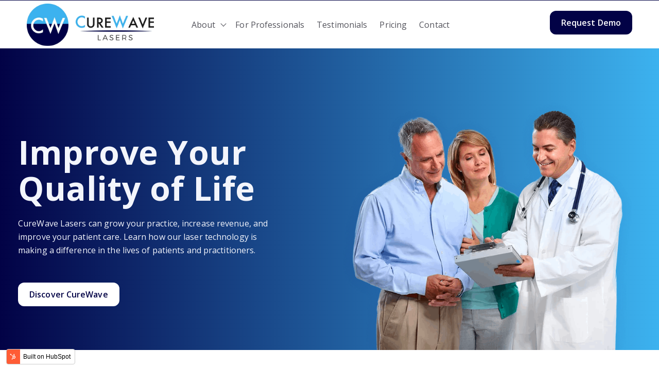

--- FILE ---
content_type: text/html; charset=UTF-8
request_url: https://www.curewavelasers.com/
body_size: 15933
content:
<!doctype html><html lang="en"><head>
    <meta charset="utf-8">
    <title>Laser Bio-Simulation Treatment Technology | CureWave lasers</title>
    <link rel="shortcut icon" href="https://www.curewavelasers.com/hubfs/CureWave%20square%20logo.svg">
    <meta name="description" content="CureWave Lasers offer an alternative to surgical and drug therapies through non-invasive laser therapy. Find out how it can help you!">
    
    
    
    
    
    
    <meta name="viewport" content="width=device-width, initial-scale=1">

    
    <meta property="og:description" content="CureWave Lasers offer an alternative to surgical and drug therapies through non-invasive laser therapy. Find out how it can help you!">
    <meta property="og:title" content="Laser Bio-Simulation Treatment Technology | CureWave lasers">
    <meta name="twitter:description" content="CureWave Lasers offer an alternative to surgical and drug therapies through non-invasive laser therapy. Find out how it can help you!">
    <meta name="twitter:title" content="Laser Bio-Simulation Treatment Technology | CureWave lasers">

    

    
    <style>
a.cta_button{-moz-box-sizing:content-box !important;-webkit-box-sizing:content-box !important;box-sizing:content-box !important;vertical-align:middle}.hs-breadcrumb-menu{list-style-type:none;margin:0px 0px 0px 0px;padding:0px 0px 0px 0px}.hs-breadcrumb-menu-item{float:left;padding:10px 0px 10px 10px}.hs-breadcrumb-menu-divider:before{content:'›';padding-left:10px}.hs-featured-image-link{border:0}.hs-featured-image{float:right;margin:0 0 20px 20px;max-width:50%}@media (max-width: 568px){.hs-featured-image{float:none;margin:0;width:100%;max-width:100%}}.hs-screen-reader-text{clip:rect(1px, 1px, 1px, 1px);height:1px;overflow:hidden;position:absolute !important;width:1px}
</style>

<link rel="stylesheet" href="https://www.curewavelasers.com/hubfs/hub_generated/template_assets/1/149000266134/1741886259354/template_main.min.css">
<link class="hs-async-css" rel="preload" href="https://www.curewavelasers.com/hubfs/hub_generated/template_assets/1/148999213968/1741886253567/template_library.min.css" as="style" onload="this.onload=null;this.rel='stylesheet'">
<noscript><link rel="stylesheet" href="https://www.curewavelasers.com/hubfs/hub_generated/template_assets/1/148999213968/1741886253567/template_library.min.css"></noscript>
<link rel="stylesheet" href="https://www.curewavelasers.com/hubfs/hub_generated/template_assets/1/149000266133/1741886259003/template_theme-overrides.css">
<link class="hs-async-css" rel="preload" href="https://www.curewavelasers.com/hubfs/hub_generated/module_assets/1/148999214005/1741901825977/module_header-toggler.min.css" as="style" onload="this.onload=null;this.rel='stylesheet'">
<noscript><link rel="stylesheet" href="https://www.curewavelasers.com/hubfs/hub_generated/module_assets/1/148999214005/1741901825977/module_header-toggler.min.css"></noscript>
<link rel="stylesheet" href="https://www.curewavelasers.com/hubfs/hub_generated/module_assets/1/148999214002/1741901818887/module_menu.min.css">

  <style>
    #hs_cos_wrapper_widget_1708028999203 .menu.menu--desktop .menu__link::after,
#hs_cos_wrapper_widget_1708028999203 .menu.menu--desktop .menu__link::before { background:#020246; }

  </style>

<link rel="stylesheet" href="https://www.curewavelasers.com/hubfs/hub_generated/module_assets/1/148999214000/1741901814859/module_button.min.css">

  <style>
    #hs_cos_wrapper_widget_1708029040536 .mwb-button__wrap { text-align:RIGHT; }

  </style>


<style>
  @media (max-width: 992px) {
      body:not(.hubspot-disable-focus-styles) #widget_1708029040536.mwb-button__wrap {
        text-align: CENTER;
      }
    }
</style>

<link rel="stylesheet" href="https://www.curewavelasers.com/hubfs/hub_generated/module_assets/1/148999214080/1741901837279/module_banner.min.css">
<link rel="stylesheet" href="https://www.curewavelasers.com/hubfs/hub_generated/module_assets/1/148999150604/1741901810777/module_image.min.css">

<style>
  #hs_cos_wrapper_dnd_area-dnd_partial-6-module-4 .mwb-img { justify-content:center; }

#hs_cos_wrapper_dnd_area-dnd_partial-6-module-4 .mwb-img img { border-radius:0px; }

@media (min-width:992px) {
  #hs_cos_wrapper_dnd_area-dnd_partial-6-module-4 .mwb-img { justify-content:flex-start; }
}


</style>

<link rel="stylesheet" href="https://www.curewavelasers.com/hubfs/hub_generated/module_assets/1/149000266157/1741901841946/module_title-content.min.css">

<style>
  #hs_cos_wrapper_dnd_area-dnd_partial-6-module-2 .mwb-tc {
  padding:0px;
  margin-top:0px;
  margin-bottom:0px;
  text-align:left;
}

#hs_cos_wrapper_dnd_area-dnd_partial-6-module-2 .mwb-tc {
  background-color:rgba(255,255,255,0%);
  border-radius:0px;
}

@media (max-width:767px) {
  #hs_cos_wrapper_dnd_area-dnd_partial-6-module-2 .mwb-tc {
    padding:0px;
    margin-top:0px;
    margin-bottom:0px;
  }
}

@media only screen and (max-width:576px) {}

</style>


<style>
@media (max-width: 992px) {
  body:not(.hubspot-disable-focus-styles) #dnd_area-dnd_partial-6-module-2.mwb-tc {
    

    
    text-align: center;
    
    }
  }
</style>


<style>
  #hs_cos_wrapper_module_17020272286745 .mwb-tc {
  padding:0px;
  margin-top:0px;
  margin-bottom:0px;
  text-align:left;
}

#hs_cos_wrapper_module_17020272286745 .mwb-tc {
  background-color:rgba(255,255,255,0%);
  border-radius:0px;
}

@media (max-width:767px) {
  #hs_cos_wrapper_module_17020272286745 .mwb-tc {
    padding:0px;
    margin-top:0px;
    margin-bottom:0px;
  }
}

@media only screen and (max-width:576px) {}

</style>


<style>
@media (max-width: 992px) {
  body:not(.hubspot-disable-focus-styles) #module_17020272286745.mwb-tc {
    

    
    text-align: center;
    
    }
  }
</style>


<style>
  #hs_cos_wrapper_module_17020272286747 .mwb-img { justify-content:center; }

#hs_cos_wrapper_module_17020272286747 .mwb-img img { border-radius:0px; }

@media (min-width:992px) {
  #hs_cos_wrapper_module_17020272286747 .mwb-img { justify-content:flex-start; }
}


</style>


<style>
  #hs_cos_wrapper_module_17020272561934 .mwb-img { justify-content:center; }

#hs_cos_wrapper_module_17020272561934 .mwb-img img { border-radius:0px; }

@media (min-width:992px) {
  #hs_cos_wrapper_module_17020272561934 .mwb-img { justify-content:flex-start; }
}


</style>


<style>
  #hs_cos_wrapper_module_17020272561932 .mwb-tc {
  padding:0px;
  margin-top:0px;
  margin-bottom:0px;
  text-align:left;
}

#hs_cos_wrapper_module_17020272561932 .mwb-tc {
  background-color:rgba(255,255,255,0%);
  border-radius:0px;
}

#hs_cos_wrapper_module_17020272561932 .mwb-tc__content { margin-bottom:30px; }

@media (max-width:767px) {
  #hs_cos_wrapper_module_17020272561932 .mwb-tc {
    padding:0px;
    margin-top:0px;
    margin-bottom:0px;
  }
}

@media only screen and (max-width:576px) {}

</style>


<style>
@media (max-width: 992px) {
  body:not(.hubspot-disable-focus-styles) #module_17020272561932.mwb-tc {
    

    
    text-align: center;
    
    }
  }
</style>


<style>
  #hs_cos_wrapper_module_1702027272517 .mwb-tc {
  padding:0px;
  margin-top:0px;
  margin-bottom:0px;
  text-align:left;
}

#hs_cos_wrapper_module_1702027272517 .mwb-tc {
  background-color:rgba(255,255,255,0%);
  border-radius:0px;
}

@media (max-width:767px) {
  #hs_cos_wrapper_module_1702027272517 .mwb-tc {
    padding:0px;
    margin-top:0px;
    margin-bottom:0px;
  }
}

@media only screen and (max-width:576px) {}

</style>


<style>
@media (max-width: 992px) {
  body:not(.hubspot-disable-focus-styles) #module_1702027272517.mwb-tc {
    

    
    text-align: center;
    
    }
  }
</style>


<style>
  #hs_cos_wrapper_module_17020272725165 .mwb-img { justify-content:center; }

#hs_cos_wrapper_module_17020272725165 .mwb-img img { border-radius:0px; }

@media (min-width:992px) {
  #hs_cos_wrapper_module_17020272725165 .mwb-img { justify-content:center; }
}


</style>


<style>
  #hs_cos_wrapper_dnd_area-module-8 .mwb-tc {
  padding:0px;
  margin-top:0px;
  margin-bottom:0px;
  max-width:975px;
  margin-left:auto;
  margin-right:auto;
  text-align:center;
}

#hs_cos_wrapper_dnd_area-module-8 .mwb-tc {
  background-color:rgba(255,255,255,0%);
  border-radius:0px;
}

@media (max-width:767px) {
  #hs_cos_wrapper_dnd_area-module-8 .mwb-tc {
    padding:0px;
    margin-top:0px;
    margin-bottom:0px;
  }
}

@media only screen and (max-width:576px) {}

</style>


<style>
@media (max-width: 992px) {
  body:not(.hubspot-disable-focus-styles) #dnd_area-module-8.mwb-tc {
    
    
     margin-right: auto;
    margin-left: auto;
    
    

    
    text-align: center;
    
    }
  }
</style>

<link rel="stylesheet" href="https://www.curewavelasers.com/hubfs/hub_generated/module_assets/1/148999150598/1741901802595/module_icon-box.min.css">

<style>
  #hs_cos_wrapper_module_17020280487355 .mwb-img { justify-content:center; }

#hs_cos_wrapper_module_17020280487355 .mwb-img img { border-radius:0px; }

@media (min-width:992px) {
  #hs_cos_wrapper_module_17020280487355 .mwb-img { justify-content:flex-start; }
}


</style>


<style>
  #hs_cos_wrapper_module_17020280487357 .mwb-tc {
  padding:0px;
  margin-top:0px;
  margin-bottom:0px;
  text-align:left;
}

#hs_cos_wrapper_module_17020280487357 .mwb-tc {
  background-color:rgba(255,255,255,0%);
  border-radius:0px;
}

#hs_cos_wrapper_module_17020280487357 .mwb-tc__content { margin-bottom:30px; }

@media (max-width:767px) {
  #hs_cos_wrapper_module_17020280487357 .mwb-tc {
    padding:0px;
    margin-top:0px;
    margin-bottom:0px;
  }
}

@media only screen and (max-width:576px) {}

</style>


<style>
@media (max-width: 992px) {
  body:not(.hubspot-disable-focus-styles) #module_17020280487357.mwb-tc {
    

    
    text-align: center;
    
    }
  }
</style>

<link rel="stylesheet" href="https://www.curewavelasers.com/hubfs/hub_generated/module_assets/1/148999150596/1741901798366/module_testimonial.min.css">

  <style>
    #hs_cos_wrapper_widget_1702028141986 .mwb-testimonial .nav-btn.prev-slide { content:url(https://22206477.fs1.hubspotusercontent-na1.net/hubfs/22206477/arrow-left.svg); }

#hs_cos_wrapper_widget_1702028141986 .mwb-testimonial .nav-btn.next-slide { content:url(https://22206477.fs1.hubspotusercontent-na1.net/hubfs/22206477/arrow-right.svg); }

#hs_cos_wrapper_widget_1702028141986 .mwb-testimonial__card {
  background-color:rgba(255,255,255,1.0);
  border-radius:16px;
  box-shadow:0px 10px 20px rgba(1,11,60,0.1);
  padding:30px;
  margin-top:80px;
  margin-bottom:80px;
}

#hs_cos_wrapper_widget_1702028141986 .mwb-testimonial__client-name {
  background:#020246;
  color:rgba(255,255,255,100%);
  border-radius:40px;
}

#hs_cos_wrapper_widget_1702028141986 .mwb-testimonial .tns-controls button { background-color:rgba(243,245,252,100%); }

@media (min-width:768px) {
  #hs_cos_wrapper_widget_1702028141986 .mwb-testimonial__card {
    padding:30px;
    margin-top:0px;
    margin-bottom:100px;
  }
}

  </style>


<style>
  #hs_cos_wrapper_module_1702607309078 .mwb-tc {
  padding:0px;
  margin-top:0px;
  margin-bottom:0px;
  text-align:left;
}

#hs_cos_wrapper_module_1702607309078 .mwb-tc {
  background-color:rgba(255,255,255,0%);
  border-radius:0px;
}

#hs_cos_wrapper_module_1702607309078 .mwb-tc__content h1,
#hs_cos_wrapper_module_1702607309078 .mwb-tc__content h2,
#hs_cos_wrapper_module_1702607309078 .mwb-tc__content h3,
#hs_cos_wrapper_module_1702607309078 .mwb-tc__content h4,
#hs_cos_wrapper_module_1702607309078 .mwb-tc__content h5,
#hs_cos_wrapper_module_1702607309078 .mwb-tc__content h6 {
  font-family:Lato;
  font-family:Lato,sans-serif;
  font-style:normal;
  font-weight:700;
  text-decoration:none;
  color:#FFFFFF;
  font-size:48px;
  line-height:56px;
}

#hs_cos_wrapper_module_1702607309078 .mwb-tc__content p {
  font-family:Inter;
  font-family:Inter,sans-serif;
  font-style:normal;
  font-weight:normal;
  text-decoration:none;
  color:#FFFFFF;
  font-size:16px;
  line-height:26px;
}

#hs_cos_wrapper_module_1702607309078 .mwb-tc__content { margin-bottom:30px; }

@media (max-width:767px) {
  #hs_cos_wrapper_module_1702607309078 .mwb-tc {
    padding:0px;
    margin-top:0px;
    margin-bottom:0px;
  }

  #hs_cos_wrapper_module_1702607309078 .mwb-tc__content h1,
  #hs_cos_wrapper_module_1702607309078 .mwb-tc__content h2,
  #hs_cos_wrapper_module_1702607309078 .mwb-tc__content h3,
  #hs_cos_wrapper_module_1702607309078 .mwb-tc__content h4,
  #hs_cos_wrapper_module_1702607309078 .mwb-tc__content h5,
  #hs_cos_wrapper_module_1702607309078 .mwb-tc__content h6 {
    font-size:32px;
    line-height:40px;
  }

  #hs_cos_wrapper_module_1702607309078 .mwb-tc__content p {
    font-size:16px;
    line-height:26px;
  }
}

@media only screen and (max-width:576px) {}

</style>


<style>
@media (max-width: 992px) {
  body:not(.hubspot-disable-focus-styles) #module_1702607309078.mwb-tc {
    

    
    text-align: center;
    
    }
  }
</style>

<link rel="stylesheet" href="https://www.curewavelasers.com/hubfs/hub_generated/module_assets/1/148999214001/1741901816816/module_social-follow.min.css">
<link rel="stylesheet" href="https://www.curewavelasers.com/hubfs/hub_generated/module_assets/1/148999214006/1741901828050/module_copyright.min.css">
<style>
  @font-face {
    font-family: "Inter";
    font-weight: 700;
    font-style: normal;
    font-display: swap;
    src: url("/_hcms/googlefonts/Inter/700.woff2") format("woff2"), url("/_hcms/googlefonts/Inter/700.woff") format("woff");
  }
  @font-face {
    font-family: "Inter";
    font-weight: 500;
    font-style: normal;
    font-display: swap;
    src: url("/_hcms/googlefonts/Inter/500.woff2") format("woff2"), url("/_hcms/googlefonts/Inter/500.woff") format("woff");
  }
  @font-face {
    font-family: "Inter";
    font-weight: 400;
    font-style: normal;
    font-display: swap;
    src: url("/_hcms/googlefonts/Inter/regular.woff2") format("woff2"), url("/_hcms/googlefonts/Inter/regular.woff") format("woff");
  }
  @font-face {
    font-family: "Inter";
    font-weight: 700;
    font-style: normal;
    font-display: swap;
    src: url("/_hcms/googlefonts/Inter/700.woff2") format("woff2"), url("/_hcms/googlefonts/Inter/700.woff") format("woff");
  }
  @font-face {
    font-family: "Lato";
    font-weight: 400;
    font-style: normal;
    font-display: swap;
    src: url("/_hcms/googlefonts/Lato/regular.woff2") format("woff2"), url("/_hcms/googlefonts/Lato/regular.woff") format("woff");
  }
  @font-face {
    font-family: "Lato";
    font-weight: 700;
    font-style: normal;
    font-display: swap;
    src: url("/_hcms/googlefonts/Lato/700.woff2") format("woff2"), url("/_hcms/googlefonts/Lato/700.woff") format("woff");
  }
  @font-face {
    font-family: "Lato";
    font-weight: 700;
    font-style: normal;
    font-display: swap;
    src: url("/_hcms/googlefonts/Lato/700.woff2") format("woff2"), url("/_hcms/googlefonts/Lato/700.woff") format("woff");
  }
  @font-face {
    font-family: "Open Sans";
    font-weight: 700;
    font-style: normal;
    font-display: swap;
    src: url("/_hcms/googlefonts/Open_Sans/700.woff2") format("woff2"), url("/_hcms/googlefonts/Open_Sans/700.woff") format("woff");
  }
  @font-face {
    font-family: "Open Sans";
    font-weight: 400;
    font-style: normal;
    font-display: swap;
    src: url("/_hcms/googlefonts/Open_Sans/regular.woff2") format("woff2"), url("/_hcms/googlefonts/Open_Sans/regular.woff") format("woff");
  }
  @font-face {
    font-family: "Open Sans";
    font-weight: 600;
    font-style: normal;
    font-display: swap;
    src: url("/_hcms/googlefonts/Open_Sans/600.woff2") format("woff2"), url("/_hcms/googlefonts/Open_Sans/600.woff") format("woff");
  }
  @font-face {
    font-family: "Open Sans";
    font-weight: 400;
    font-style: normal;
    font-display: swap;
    src: url("/_hcms/googlefonts/Open_Sans/regular.woff2") format("woff2"), url("/_hcms/googlefonts/Open_Sans/regular.woff") format("woff");
  }
  @font-face {
    font-family: "Open Sans";
    font-weight: 700;
    font-style: normal;
    font-display: swap;
    src: url("/_hcms/googlefonts/Open_Sans/700.woff2") format("woff2"), url("/_hcms/googlefonts/Open_Sans/700.woff") format("woff");
  }
</style>

<!-- Editor Styles -->
<style id="hs_editor_style" type="text/css">
.widget_1702094761386-flexbox-positioning {
  display: -ms-flexbox !important;
  -ms-flex-direction: column !important;
  -ms-flex-align: center !important;
  -ms-flex-pack: start;
  display: flex !important;
  flex-direction: column !important;
  align-items: center !important;
  justify-content: flex-start;
}
.widget_1702094761386-flexbox-positioning > div {
  max-width: 100%;
  flex-shrink: 0 !important;
}
.widget_1702028870192-flexbox-positioning {
  display: -ms-flexbox !important;
  -ms-flex-direction: column !important;
  -ms-flex-align: center !important;
  -ms-flex-pack: start;
  display: flex !important;
  flex-direction: column !important;
  align-items: center !important;
  justify-content: flex-start;
}
.widget_1702028870192-flexbox-positioning > div {
  max-width: 100%;
  flex-shrink: 0 !important;
}
.module_17026073090776-flexbox-positioning {
  display: -ms-flexbox !important;
  -ms-flex-direction: column !important;
  -ms-flex-align: center !important;
  -ms-flex-pack: start;
  display: flex !important;
  flex-direction: column !important;
  align-items: center !important;
  justify-content: flex-start;
}
.module_17026073090776-flexbox-positioning > div {
  max-width: 100%;
  flex-shrink: 0 !important;
}
.footer-row-0-max-width-section-centering > .row-fluid {
  max-width: 1060px !important;
  margin-left: auto !important;
  margin-right: auto !important;
}
/* HubSpot Non-stacked Media Query Styles */
@media (min-width:768px) {
  .header-navigation-row-1-vertical-alignment > .row-fluid {
    display: -ms-flexbox !important;
    -ms-flex-direction: row;
    display: flex !important;
    flex-direction: row;
  }
  .cell_1708029040717-vertical-alignment {
    display: -ms-flexbox !important;
    -ms-flex-direction: column !important;
    -ms-flex-pack: center !important;
    display: flex !important;
    flex-direction: column !important;
    justify-content: center !important;
  }
  .cell_1708029040717-vertical-alignment > div {
    flex-shrink: 0 !important;
  }
  .cell_1708028999219-vertical-alignment {
    display: -ms-flexbox !important;
    -ms-flex-direction: column !important;
    -ms-flex-pack: center !important;
    display: flex !important;
    flex-direction: column !important;
    justify-content: center !important;
  }
  .cell_1708028999219-vertical-alignment > div {
    flex-shrink: 0 !important;
  }
  .cell_17080287964042-vertical-alignment {
    display: -ms-flexbox !important;
    -ms-flex-direction: column !important;
    -ms-flex-pack: center !important;
    display: flex !important;
    flex-direction: column !important;
    justify-content: center !important;
  }
  .cell_17080287964042-vertical-alignment > div {
    flex-shrink: 0 !important;
  }
  .dnd_area-row-1-vertical-alignment > .row-fluid {
    display: -ms-flexbox !important;
    -ms-flex-direction: row;
    display: flex !important;
    flex-direction: row;
  }
  .dnd_area-row-2-vertical-alignment > .row-fluid {
    display: -ms-flexbox !important;
    -ms-flex-direction: row;
    display: flex !important;
    flex-direction: row;
  }
  .dnd_area-row-3-vertical-alignment > .row-fluid {
    display: -ms-flexbox !important;
    -ms-flex-direction: row;
    display: flex !important;
    flex-direction: row;
  }
  .dnd_area-row-5-vertical-alignment > .row-fluid {
    display: -ms-flexbox !important;
    -ms-flex-direction: row;
    display: flex !important;
    flex-direction: row;
  }
  .dnd_area-row-7-vertical-alignment > .row-fluid {
    display: -ms-flexbox !important;
    -ms-flex-direction: row;
    display: flex !important;
    flex-direction: row;
  }
  .dnd_area-row-8-vertical-alignment > .row-fluid {
    display: -ms-flexbox !important;
    -ms-flex-direction: row;
    display: flex !important;
    flex-direction: row;
  }
  .dnd_area-row-9-vertical-alignment > .row-fluid {
    display: -ms-flexbox !important;
    -ms-flex-direction: row;
    display: flex !important;
    flex-direction: row;
  }
  .dnd_area-dnd_partial-6-column-1-vertical-alignment {
    display: -ms-flexbox !important;
    -ms-flex-direction: column !important;
    -ms-flex-pack: center !important;
    display: flex !important;
    flex-direction: column !important;
    justify-content: center !important;
  }
  .dnd_area-dnd_partial-6-column-1-vertical-alignment > div {
    flex-shrink: 0 !important;
  }
  .cell_1702029219067-vertical-alignment {
    display: -ms-flexbox !important;
    -ms-flex-direction: column !important;
    -ms-flex-pack: center !important;
    display: flex !important;
    flex-direction: column !important;
    justify-content: center !important;
  }
  .cell_1702029219067-vertical-alignment > div {
    flex-shrink: 0 !important;
  }
  .cell_1702029213470-vertical-alignment {
    display: -ms-flexbox !important;
    -ms-flex-direction: column !important;
    -ms-flex-pack: center !important;
    display: flex !important;
    flex-direction: column !important;
    justify-content: center !important;
  }
  .cell_1702029213470-vertical-alignment > div {
    flex-shrink: 0 !important;
  }
  .cell_17020272286742-vertical-alignment {
    display: -ms-flexbox !important;
    -ms-flex-direction: column !important;
    -ms-flex-pack: center !important;
    display: flex !important;
    flex-direction: column !important;
    justify-content: center !important;
  }
  .cell_17020272286742-vertical-alignment > div {
    flex-shrink: 0 !important;
  }
  .cell_17020272561922-vertical-alignment {
    display: -ms-flexbox !important;
    -ms-flex-direction: column !important;
    -ms-flex-pack: center !important;
    display: flex !important;
    flex-direction: column !important;
    justify-content: center !important;
  }
  .cell_17020272561922-vertical-alignment > div {
    flex-shrink: 0 !important;
  }
  .cell_1702029208274-vertical-alignment {
    display: -ms-flexbox !important;
    -ms-flex-direction: column !important;
    -ms-flex-pack: center !important;
    display: flex !important;
    flex-direction: column !important;
    justify-content: center !important;
  }
  .cell_1702029208274-vertical-alignment > div {
    flex-shrink: 0 !important;
  }
  .cell_1702027418218-vertical-alignment {
    display: -ms-flexbox !important;
    -ms-flex-direction: column !important;
    -ms-flex-pack: center !important;
    display: flex !important;
    flex-direction: column !important;
    justify-content: center !important;
  }
  .cell_1702027418218-vertical-alignment > div {
    flex-shrink: 0 !important;
  }
  .cell_17020272725163-vertical-alignment {
    display: -ms-flexbox !important;
    -ms-flex-direction: column !important;
    -ms-flex-pack: center !important;
    display: flex !important;
    flex-direction: column !important;
    justify-content: center !important;
  }
  .cell_17020272725163-vertical-alignment > div {
    flex-shrink: 0 !important;
  }
  .cell_17020280487353-vertical-alignment {
    display: -ms-flexbox !important;
    -ms-flex-direction: column !important;
    -ms-flex-pack: center !important;
    display: flex !important;
    flex-direction: column !important;
    justify-content: center !important;
  }
  .cell_17020280487353-vertical-alignment > div {
    flex-shrink: 0 !important;
  }
  .cell_17020280487352-vertical-alignment {
    display: -ms-flexbox !important;
    -ms-flex-direction: column !important;
    -ms-flex-pack: center !important;
    display: flex !important;
    flex-direction: column !important;
    justify-content: center !important;
  }
  .cell_17020280487352-vertical-alignment > div {
    flex-shrink: 0 !important;
  }
  .dnd_area-dnd_partial-15-column-3-vertical-alignment {
    display: -ms-flexbox !important;
    -ms-flex-direction: column !important;
    -ms-flex-pack: center !important;
    display: flex !important;
    flex-direction: column !important;
    justify-content: center !important;
  }
  .dnd_area-dnd_partial-15-column-3-vertical-alignment > div {
    flex-shrink: 0 !important;
  }
  .cell_17026073090774-vertical-alignment {
    display: -ms-flexbox !important;
    -ms-flex-direction: column !important;
    -ms-flex-pack: center !important;
    display: flex !important;
    flex-direction: column !important;
    justify-content: center !important;
  }
  .cell_17026073090774-vertical-alignment > div {
    flex-shrink: 0 !important;
  }
  .cell_17026073090773-vertical-alignment {
    display: -ms-flexbox !important;
    -ms-flex-direction: column !important;
    -ms-flex-pack: center !important;
    display: flex !important;
    flex-direction: column !important;
    justify-content: center !important;
  }
  .cell_17026073090773-vertical-alignment > div {
    flex-shrink: 0 !important;
  }
  .footer-row-2-vertical-alignment > .row-fluid {
    display: -ms-flexbox !important;
    -ms-flex-direction: row;
    display: flex !important;
    flex-direction: row;
  }
  .cell_1701986425327-vertical-alignment {
    display: -ms-flexbox !important;
    -ms-flex-direction: column !important;
    -ms-flex-pack: start !important;
    display: flex !important;
    flex-direction: column !important;
    justify-content: flex-start !important;
  }
  .cell_1701986425327-vertical-alignment > div {
    flex-shrink: 0 !important;
  }
  .footer-column-10-vertical-alignment {
    display: -ms-flexbox !important;
    -ms-flex-direction: column !important;
    -ms-flex-pack: start !important;
    display: flex !important;
    flex-direction: column !important;
    justify-content: flex-start !important;
  }
  .footer-column-10-vertical-alignment > div {
    flex-shrink: 0 !important;
  }
  .footer-column-5-vertical-alignment {
    display: -ms-flexbox !important;
    -ms-flex-direction: column !important;
    -ms-flex-pack: start !important;
    display: flex !important;
    flex-direction: column !important;
    justify-content: flex-start !important;
  }
  .footer-column-5-vertical-alignment > div {
    flex-shrink: 0 !important;
  }
  .cell_1701986187294-vertical-alignment {
    display: -ms-flexbox !important;
    -ms-flex-direction: column !important;
    -ms-flex-pack: start !important;
    display: flex !important;
    flex-direction: column !important;
    justify-content: flex-start !important;
  }
  .cell_1701986187294-vertical-alignment > div {
    flex-shrink: 0 !important;
  }
  .dnd-bottom-footer-row-0-vertical-alignment > .row-fluid {
    display: -ms-flexbox !important;
    -ms-flex-direction: row;
    display: flex !important;
    flex-direction: row;
  }
  .cell_1711477510261-vertical-alignment {
    display: -ms-flexbox !important;
    -ms-flex-direction: column !important;
    -ms-flex-pack: center !important;
    display: flex !important;
    flex-direction: column !important;
    justify-content: center !important;
  }
  .cell_1711477510261-vertical-alignment > div {
    flex-shrink: 0 !important;
  }
}
/* HubSpot Styles (default) */
.dnd_area-row-0-padding {
  padding-top: 40px !important;
  padding-bottom: 0px !important;
  padding-left: 0px !important;
  padding-right: 0px !important;
}
.dnd_area-row-0-background-layers {
  background-image: linear-gradient(to right, rgba(2, 2, 70, 1), rgba(60, 178, 239, 1)) !important;
  background-position: left top !important;
  background-size: auto !important;
  background-repeat: no-repeat !important;
}
.dnd_area-row-2-background-layers {
  background-image: linear-gradient(rgba(241, 241, 241, 1), rgba(241, 241, 241, 1)) !important;
  background-position: left top !important;
  background-size: auto !important;
  background-repeat: no-repeat !important;
}
.dnd_area-row-4-padding {
  padding-top: 40px !important;
  padding-bottom: 0px !important;
}
.dnd_area-row-4-background-layers {
  background-image: linear-gradient(rgba(241, 241, 241, 1), rgba(241, 241, 241, 1)) !important;
  background-position: left top !important;
  background-size: auto !important;
  background-repeat: no-repeat !important;
}
.dnd_area-row-5-background-layers {
  background-image: linear-gradient(rgba(241, 241, 241, 1), rgba(241, 241, 241, 1)) !important;
  background-position: left top !important;
  background-size: auto !important;
  background-repeat: no-repeat !important;
}
.dnd_area-row-6-background-layers {
  background-image: linear-gradient(to bottom left, rgba(60, 178, 239, 1), rgba(7, 89, 155, 1)) !important;
  background-position: left top !important;
  background-size: auto !important;
  background-repeat: no-repeat !important;
}
.dnd_area-row-7-background-layers {
  background-image: linear-gradient(rgba(241, 241, 241, 1), rgba(241, 241, 241, 1)) !important;
  background-position: left top !important;
  background-size: auto !important;
  background-repeat: no-repeat !important;
}
.dnd_area-row-9-margin {
  margin-top: 100px !important;
  margin-bottom: 100px !important;
}
.dnd_area-row-9-padding {
  padding-top: 60px !important;
  padding-bottom: 60px !important;
  padding-left: 60px !important;
  padding-right: 45px !important;
}
.dnd_area-row-9-background-layers {
  background-image: linear-gradient(to right, rgba(7, 89, 155, 1), rgba(60, 178, 239, 1)) !important;
  background-position: left top !important;
  background-size: auto !important;
  background-repeat: no-repeat !important;
}
.dnd_area-row-10-padding {
  padding-top: 0px !important;
  padding-bottom: 0px !important;
  padding-left: 0px !important;
  padding-right: 0px !important;
}
.dnd_area-column-1-padding {
  padding-top: 0px !important;
  padding-bottom: 0px !important;
  padding-left: 0px !important;
  padding-right: 0px !important;
}
.cell_17020272909002-margin {
  margin-top: 40px !important;
}
.footer-row-0-padding {
  padding-top: 30px !important;
  padding-bottom: 0px !important;
  padding-left: 20px !important;
  padding-right: 20px !important;
}
.footer-row-1-padding {
  padding-top: 0px !important;
  padding-bottom: 0px !important;
  padding-left: 20px !important;
  padding-right: 20px !important;
}
.footer-row-2-padding {
  padding-top: 50px !important;
  padding-bottom: 50px !important;
  padding-left: 20px !important;
  padding-right: 20px !important;
}
.footer-row-3-padding {
  padding-top: 0px !important;
  padding-bottom: 0px !important;
  padding-left: 20px !important;
  padding-right: 20px !important;
}
.footer-row-4-padding {
  padding-top: 0px !important;
  padding-bottom: 0px !important;
  padding-left: 20px !important;
  padding-right: 20px !important;
}
.footer-column-3-row-0-padding {
  padding-top: 0px !important;
  padding-bottom: 0px !important;
  padding-left: 0px !important;
  padding-right: 0px !important;
}
.footer-column-5-padding {
  padding-top: 0px !important;
  padding-bottom: 10px !important;
  padding-left: 0px !important;
  padding-right: 0px !important;
}
.footer-column-5-row-0-padding {
  padding-top: 0px !important;
  padding-bottom: 10px !important;
  padding-left: 0px !important;
  padding-right: 0px !important;
}
.footer-column-16-row-0-padding {
  padding-top: 0px !important;
  padding-bottom: 0px !important;
  padding-left: 0px !important;
  padding-right: 0px !important;
}
.dnd-bottom-footer-row-0-padding {
  padding-top: 0px !important;
  padding-bottom: 0px !important;
}
/* HubSpot Styles (mobile) */
@media (max-width: 767px) {
  .widget_1708029040536-hidden {
    display: none !important;
  }
  .dnd_area-row-0-padding {
    padding-top: 0px !important;
    padding-bottom: 0px !important;
    padding-left: 0px !important;
    padding-right: 0px !important;
  }
  .dnd_area-row-1-padding {
    padding-top: 50px !important;
    padding-bottom: 50px !important;
  }
  .dnd_area-row-2-padding {
    padding-top: 50px !important;
    padding-bottom: 50px !important;
  }
  .dnd_area-row-3-padding {
    padding-top: 50px !important;
    padding-bottom: 50px !important;
  }
  .dnd_area-row-5-padding {
    padding-top: 50px !important;
    padding-bottom: 50px !important;
  }
  .dnd_area-row-7-padding {
    padding-top: 50px !important;
    padding-bottom: 50px !important;
  }
  .dnd_area-row-8-padding {
    padding-top: 50px !important;
    padding-bottom: 50px !important;
  }
  .dnd_area-row-9-padding {
    padding-top: 40px !important;
    padding-bottom: 40px !important;
    padding-left: 20px !important;
    padding-right: 20px !important;
  }
  .footer-row-0-padding {
    padding-top: 30px !important;
    padding-bottom: 0px !important;
    padding-left: 20px !important;
    padding-right: 20px !important;
  }
  .footer-row-2-padding {
    padding-top: 30px !important;
    padding-bottom: 0px !important;
    padding-left: 20px !important;
    padding-right: 20px !important;
  }
  .cell_1701986425327-padding {
    padding-bottom: 10px !important;
  }
  .footer-column-10-padding {
    padding-bottom: 10px !important;
  }
  .widget_1701986344279-hidden {
    display: block !important;
  }
  .widget_1701993617216-padding > #hs_cos_wrapper_widget_1701993617216 {
    padding-bottom: 0px !important;
  }
  .widget_1701993617216-hidden {
    display: block !important;
  }
}
</style>
    

    
<!--  Added by GoogleAnalytics4 integration -->
<script>
var _hsp = window._hsp = window._hsp || [];
window.dataLayer = window.dataLayer || [];
function gtag(){dataLayer.push(arguments);}

var useGoogleConsentModeV2 = true;
var waitForUpdateMillis = 1000;


if (!window._hsGoogleConsentRunOnce) {
  window._hsGoogleConsentRunOnce = true;

  gtag('consent', 'default', {
    'ad_storage': 'denied',
    'analytics_storage': 'denied',
    'ad_user_data': 'denied',
    'ad_personalization': 'denied',
    'wait_for_update': waitForUpdateMillis
  });

  if (useGoogleConsentModeV2) {
    _hsp.push(['useGoogleConsentModeV2'])
  } else {
    _hsp.push(['addPrivacyConsentListener', function(consent){
      var hasAnalyticsConsent = consent && (consent.allowed || (consent.categories && consent.categories.analytics));
      var hasAdsConsent = consent && (consent.allowed || (consent.categories && consent.categories.advertisement));

      gtag('consent', 'update', {
        'ad_storage': hasAdsConsent ? 'granted' : 'denied',
        'analytics_storage': hasAnalyticsConsent ? 'granted' : 'denied',
        'ad_user_data': hasAdsConsent ? 'granted' : 'denied',
        'ad_personalization': hasAdsConsent ? 'granted' : 'denied'
      });
    }]);
  }
}

gtag('js', new Date());
gtag('set', 'developer_id.dZTQ1Zm', true);
gtag('config', 'G-J5JBNY9CVE');
</script>
<script async src="https://www.googletagmanager.com/gtag/js?id=G-J5JBNY9CVE"></script>

<!-- /Added by GoogleAnalytics4 integration -->

    <link rel="canonical" href="https://www.curewavelasers.com">


<meta property="og:url" content="https://www.curewavelasers.com">
<meta name="twitter:card" content="summary">
<meta http-equiv="content-language" content="en">






  <meta name="generator" content="HubSpot"></head>
  <body>
    <div class="body-wrapper   hs-content-id-149075714482 hs-site-page page ">
      
        <div data-global-resource-path="@marketplace/MakeWebBetter/NYC_Clinic/templates/partials/header.html"><header class="header">

  

  <a href="#main-content" class="header__skip">Skip to content</a>

  
 
  <div class="container-fluid mwb-header-top">
<div class="row-fluid-wrapper">
<div class="row-fluid">
<div class="span12 widget-span widget-type-cell " style="" data-widget-type="cell" data-x="0" data-w="12">

</div><!--end widget-span -->
</div>
</div>
</div>
 
  

  <div class="mwb-header header__container mwb-header__box-shadow">
    <div class="container-fluid content-wrapper">
<div class="row-fluid-wrapper">
<div class="row-fluid">
<div class="span12 widget-span widget-type-cell " style="" data-widget-type="cell" data-x="0" data-w="12">

<div class="row-fluid-wrapper row-depth-1 row-number-1 dnd-section">
<div class="row-fluid ">
<div class="span12 widget-span widget-type-cell dnd-column" style="" data-widget-type="cell" data-x="0" data-w="12">

<div class="row-fluid-wrapper row-depth-1 row-number-2 dnd-row">
<div class="row-fluid ">
<div class="span12 widget-span widget-type-custom_widget dnd-module" style="" data-widget-type="custom_widget" data-x="0" data-w="12">
<div id="hs_cos_wrapper_widget_1708031198244" class="hs_cos_wrapper hs_cos_wrapper_widget hs_cos_wrapper_type_module" style="" data-hs-cos-general-type="widget" data-hs-cos-type="module">

<!-- toggler -->
<div id="widget_1708031198244" class="mwb-menu-toggler-wrap">
<!--   open icon -->
<div class="mwb-menu-toggler">
  
  <div class="mwb-toggler--image">
    


<img class="" src="https://22206477.fs1.hubspotusercontent-na1.net/hubfs/22206477/list-bold-1.svg" alt="Hamburger" loading="lazy" width="192" height="192">
  </div>
  
</div>

<!-- close icon -->
<div class="mwb-menu-toggler--close">
  
  <div class="mwb-toggler--image">
    


<img class="" src="https://22206477.fs1.hubspotusercontent-na1.net/hubfs/22206477/x-bold-1.svg" alt="Close Icon" loading="lazy" width="192" height="192">
  </div>
  
</div>
  
</div>

<!-- Module Styles -->

<style>
#hs_cos_wrapper_widget_1708031198244 .mwb-toggler--icon svg { fill:rgba(0,0,0,100%); }
 
</style>


<!-- Module JS -->
</div>

</div><!--end widget-span -->
</div><!--end row-->
</div><!--end row-wrapper -->

</div><!--end widget-span -->
</div><!--end row-->
</div><!--end row-wrapper -->

<div class="row-fluid-wrapper row-depth-1 row-number-3 header-navigation-row-1-vertical-alignment dnd-section">
<div class="row-fluid ">
<div class="span3 widget-span widget-type-cell cell_17080287964042-vertical-alignment dnd-column" style="" data-widget-type="cell" data-x="0" data-w="3">

<div class="row-fluid-wrapper row-depth-1 row-number-4 dnd-row">
<div class="row-fluid ">
<div class="span12 widget-span widget-type-custom_widget dnd-module" style="" data-widget-type="custom_widget" data-x="0" data-w="12">
<div id="hs_cos_wrapper_widget_1708028796266" class="hs_cos_wrapper hs_cos_wrapper_widget hs_cos_wrapper_type_module" style="" data-hs-cos-general-type="widget" data-hs-cos-type="module">



<div id="widget_1708028796266" class="mwb-logo">
  
  
  
  
  <a href="https://curewave.com">
    




<img class="" src="https://www.curewavelasers.com/hubfs/CureWave%20Full%20Logo.svg" alt="CureWave Full Logo" loading="lazy" style="max-width: 100%; height: auto;">
  </a>

  
</div></div>

</div><!--end widget-span -->
</div><!--end row-->
</div><!--end row-wrapper -->

</div><!--end widget-span -->
<div class="span6 widget-span widget-type-cell cell_1708028999219-vertical-alignment dnd-column" style="" data-widget-type="cell" data-x="3" data-w="6">

<div class="row-fluid-wrapper row-depth-1 row-number-5 dnd-row">
<div class="row-fluid ">
<div class="span12 widget-span widget-type-custom_widget dnd-module" style="" data-widget-type="custom_widget" data-x="0" data-w="12">
<div id="hs_cos_wrapper_widget_1708028999203" class="hs_cos_wrapper hs_cos_wrapper_widget hs_cos_wrapper_type_module" style="" data-hs-cos-general-type="widget" data-hs-cos-type="module">









<nav class="menu menu--desktop" aria-label="Main menu">
  <ul class="menu__wrapper no-list">
    

  

  

  
    
    <li class="menu__item menu__item--depth-1 menu__item--has-submenu hs-skip-lang-url-rewrite">
      
        <a class="menu__link menu__link--toggle  " href="https://www.curewavelasers.com/about" aria-haspopup="true" aria-expanded="false">About</a>
      
      
        
          <button class="menu__child-toggle no-button" aria-expanded="false">
            <span class="show-for-sr">Show submenu for About</span>
            <span class="menu__child-toggle-icon"></span>
          </button>
          <ul class="menu__submenu menu__submenu--level-2 no-list">
            
            
              
    <li class="menu__item menu__item--depth-2  hs-skip-lang-url-rewrite">
      
        <a class="menu__link   " href="https://www.curewavelasers.com/company">Company</a>
      
      
    </li>
  
            
              
    <li class="menu__item menu__item--depth-2  hs-skip-lang-url-rewrite">
      
        <a class="menu__link   " href="https://www.curewavelasers.com/technology">Technology</a>
      
      
    </li>
  
            
              
    <li class="menu__item menu__item--depth-2  hs-skip-lang-url-rewrite">
      
        <a class="menu__link   " href="https://www.curewavelasers.com/news">News</a>
      
      
    </li>
  
            
          </ul>
          
      
    </li>
  
  
    
    <li class="menu__item menu__item--depth-1  hs-skip-lang-url-rewrite">
      
        <a class="menu__link   " href="https://www.curewavelasers.com/for-professionals">For Professionals</a>
      
      
    </li>
  
  
    
    <li class="menu__item menu__item--depth-1  hs-skip-lang-url-rewrite">
      
        <a class="menu__link   " href="https://www.curewavelasers.com/testimonials">Testimonials</a>
      
      
    </li>
  
  
    
    <li class="menu__item menu__item--depth-1  hs-skip-lang-url-rewrite">
      
        <a class="menu__link   " href="https://www.curewavelasers.com/pricing">Pricing</a>
      
      
    </li>
  
  
    
    <li class="menu__item menu__item--depth-1  hs-skip-lang-url-rewrite">
      
        <a class="menu__link   " href="https://www.curewavelasers.com/contact">Contact</a>
      
      
    </li>
  
  


  </ul>
</nav>



<nav class="menu menu--mobile" aria-label="Main menu">
  <ul class="menu__wrapper no-list">
    

  

  

  
    
    <li class="menu__item menu__item--depth-1 menu__item--has-submenu hs-skip-lang-url-rewrite">
      
        <a class="menu__link menu__link--toggle  " href="https://www.curewavelasers.com/about" aria-haspopup="true" aria-expanded="false">About</a>
      
      
        
          <button class="menu__child-toggle no-button" aria-expanded="false">
            <span class="show-for-sr">Show submenu for About</span>
            <span class="menu__child-toggle-icon"></span>
          </button>
          <ul class="menu__submenu menu__submenu--level-2 no-list">
            
            
              
    <li class="menu__item menu__item--depth-2  hs-skip-lang-url-rewrite">
      
        <a class="menu__link   " href="https://www.curewavelasers.com/company">Company</a>
      
      
    </li>
  
            
              
    <li class="menu__item menu__item--depth-2  hs-skip-lang-url-rewrite">
      
        <a class="menu__link   " href="https://www.curewavelasers.com/technology">Technology</a>
      
      
    </li>
  
            
              
    <li class="menu__item menu__item--depth-2  hs-skip-lang-url-rewrite">
      
        <a class="menu__link   " href="https://www.curewavelasers.com/news">News</a>
      
      
    </li>
  
            
          </ul>
          
      
    </li>
  
  
    
    <li class="menu__item menu__item--depth-1  hs-skip-lang-url-rewrite">
      
        <a class="menu__link   " href="https://www.curewavelasers.com/for-professionals">For Professionals</a>
      
      
    </li>
  
  
    
    <li class="menu__item menu__item--depth-1  hs-skip-lang-url-rewrite">
      
        <a class="menu__link   " href="https://www.curewavelasers.com/testimonials">Testimonials</a>
      
      
    </li>
  
  
    
    <li class="menu__item menu__item--depth-1  hs-skip-lang-url-rewrite">
      
        <a class="menu__link   " href="https://www.curewavelasers.com/pricing">Pricing</a>
      
      
    </li>
  
  
    
    <li class="menu__item menu__item--depth-1  hs-skip-lang-url-rewrite">
      
        <a class="menu__link   " href="https://www.curewavelasers.com/contact">Contact</a>
      
      
    </li>
  
  


  </ul>
</nav></div>

</div><!--end widget-span -->
</div><!--end row-->
</div><!--end row-wrapper -->

</div><!--end widget-span -->
<div class="span3 widget-span widget-type-cell dnd-column cell_1708029040717-vertical-alignment" style="" data-widget-type="cell" data-x="9" data-w="3">

<div class="row-fluid-wrapper row-depth-1 row-number-6 dnd-row">
<div class="row-fluid ">
<div class="span12 widget-span widget-type-custom_widget widget_1708029040536-hidden dnd-module" style="" data-widget-type="custom_widget" data-x="0" data-w="12">
<div id="hs_cos_wrapper_widget_1708029040536" class="hs_cos_wrapper hs_cos_wrapper_widget hs_cos_wrapper_type_module" style="" data-hs-cos-general-type="widget" data-hs-cos-type="module">

<div id="widget_1708029040536" class="mwb-button mwb-button__wrap">
  













	



<a href="https://www.curewavelasers.com/schedule-demo" class="mwb-btn mwb-btn__filled--dark mwb-btn-animation">
  <span class="mwb-btn__text ">
    
    Request Demo
  </span>
</a>
</div>





</div>

</div><!--end widget-span -->
</div><!--end row-->
</div><!--end row-wrapper -->

</div><!--end widget-span -->
</div><!--end row-->
</div><!--end row-wrapper -->

</div><!--end widget-span -->
</div>
</div>
</div>

  </div>

  
 
</header></div>
      

      

      <main id="main-content" class="body-container-wrapper">
        



<div class="container-fluid body-container body-container--home">
<div class="row-fluid-wrapper">
<div class="row-fluid">
<div class="span12 widget-span widget-type-cell " style="" data-widget-type="cell" data-x="0" data-w="12">

<div class="row-fluid-wrapper row-depth-1 row-number-1 dnd_area-row-0-background-layers dnd-section dnd_area-row-0-background-gradient dnd_area-row-0-padding">
<div class="row-fluid ">
<div class="span12 widget-span widget-type-cell dnd_area-column-1-padding dnd-column" style="" data-widget-type="cell" data-x="0" data-w="12">

<div class="row-fluid-wrapper row-depth-1 row-number-2 dnd-row">
<div class="row-fluid ">
<div class="span12 widget-span widget-type-custom_widget dnd-module" style="" data-widget-type="custom_widget" data-x="0" data-w="12">
<div id="hs_cos_wrapper_dnd_area-module-2" class="hs_cos_wrapper hs_cos_wrapper_widget hs_cos_wrapper_type_module" style="" data-hs-cos-general-type="widget" data-hs-cos-type="module">

<!-- Layout  -->




<div id="dnd_area-module-2" class="mwb-banner banner__img">
  <div class="content-wrapper">
    <div class="mwb-banner__container">
      <div class="mwb-banner__row">
        <div class="mwb-banner__col--left">
          
          <div class="mwb-banner__content">
            <div id="dnd_area-module-2" class="mwb-tc">
  
  <div class="mwb-tc__content">
    <h1>Improve Your Quality of Life</h1>
<p>CureWave Lasers can grow your practice, increase revenue, and improve your patient care. Learn how our laser technology is making a difference in the lives of patients and practitioners.</p>
  </div>
   
     <div class="mwb-tc__btn-wrap">
        
          













	



<a href="https://www.curewavelasers.com/technology" class="mwb-btn mwb-btn__filled--light mwb-btn-animation">
  <span class="mwb-btn__text ">
    
    Discover CureWave
  </span>
</a>
        

        
      </div>
    
  </div>
            
            
            
          </div>
        </div>
        
        <div class="mwb-banner__col--right">
          <div class="mwb-banner__img">
            




<img class="" src="https://22206477.fs1.hubspotusercontent-na1.net/hubfs/22206477/banner-two-1.png" alt="Doctors" loading="lazy" style="max-width: 100%; height: auto;">
          </div>
        </div>
        
      </div>
    </div>
  </div>
</div>

<!-- style -->

<style>
  #hs_cos_wrapper_dnd_area-module-2 .mwb-banner {
  margin-top:0px;
  margin-bottom:0px;
}

#hs_cos_wrapper_dnd_area-module-2 .mwb-banner .mwb-banner__container { padding:50px 15px 0px 15px; }

#hs_cos_wrapper_dnd_area-module-2 .banner__bg-color { background-color:rgba(249,249,249,100%); }

#hs_cos_wrapper_dnd_area-module-2 .mwb-banner .mwb-banner__content {
  max-width:500px;
  text-align:center;
  margin-left:auto;
  margin-right:auto;
}

#hs_cos_wrapper_dnd_area-module-2 .mwb-banner .mwb-tc__mini-title { color:rgba(49,80,196,100%); }

#hs_cos_wrapper_dnd_area-module-2 .mwb-banner .mwb-tc__content h1,
#hs_cos_wrapper_dnd_area-module-2 .mwb-banner .mwb-tc__content h2,
#hs_cos_wrapper_dnd_area-module-2 .mwb-banner .mwb-tc__content h3,
#hs_cos_wrapper_dnd_area-module-2 .mwb-banner .mwb-tc__content h4,
#hs_cos_wrapper_dnd_area-module-2 .mwb-banner .mwb-tc__content h5,
#hs_cos_wrapper_dnd_area-module-2 .mwb-banner .mwb-tc__content h6 { color:rgba(243,245,252,100%); }

#hs_cos_wrapper_dnd_area-module-2 .mwb-banner .mwb-tc__content p,
#hs_cos_wrapper_dnd_area-module-2 .mwb-banner .mwb-tc__content div,
#hs_cos_wrapper_dnd_area-module-2 .mwb-banner .mwb-tc__content span { color:rgba(243,245,252,100%); }

#hs_cos_wrapper_dnd_area-module-2 .mwb-tc__content { margin-bottom:50px; }

#hs_cos_wrapper_dnd_area-module-2 .mwb-banner__icon-box-icon svg path { fill:#020246; }

#hs_cos_wrapper_dnd_area-module-2 .mwb-banner__icon-box-text {
  color:#53535B;
  font-weight:bold;
}

#hs_cos_wrapper_dnd_area-module-2 .mwb-banner__icon-box-icon svg path { fill:rgba(243,245,252,100%); }

#hs_cos_wrapper_dnd_area-module-2 .mwb-banner__icon-box-text { color:rgba(243,245,252,100%); }

#hs_cos_wrapper_dnd_area-module-2 .banner__bg-img {
  background-image:url(https://22206477.fs1.hubspotusercontent-na1.net/hubfs/22206477/banner-three.jpg);
  background-size:cover;
  background-position:center center;
}

#hs_cos_wrapper_dnd_area-module-2 .mwb-banner__breadcrumb-list,
#hs_cos_wrapper_dnd_area-module-2 .mwb-banner__breadcrumb-list a {
  color:#020246;
  font-weight:600;
}

#hs_cos_wrapper_dnd_area-module-2 .mwb-banner__breadcrumb-list,
#hs_cos_wrapper_dnd_area-module-2 .mwb-banner__breadcrumb-list a,
#hs_cos_wrapper_dnd_area-module-2 .mwb-banner__breadcrumb-list a:hover {
  font-family:Inter;
  font-family:Inter,sans-serif;
  font-style:normal;
  font-weight:700;
  text-decoration:none;
  color:#FFFFFF;
  font-size:14px;
  line-height:1.5;
}

#hs_cos_wrapper_dnd_area-module-2 .mwb-banner__breadcrumb,
#hs_cos_wrapper_dnd_area-module-2 .mwb-banner__icon-box { justify-content:center; }

@media (min-width:992px) {
  #hs_cos_wrapper_dnd_area-module-2 .mwb-banner {
    margin-top:0px;
    margin-bottom:0px;
  }

  #hs_cos_wrapper_dnd_area-module-2 .mwb-banner .mwb-banner__container { padding:50px 15px 0px 15px; }

  #hs_cos_wrapper_dnd_area-module-2 .mwb-banner .mwb-banner__content {
    text-align:left;
    margin-right:auto;
    margin-left:unset;
  }

  #hs_cos_wrapper_dnd_area-module-2 .mwb-banner__breadcrumb,
  #hs_cos_wrapper_dnd_area-module-2 .mwb-banner__icon-box { justify-content:flex-start; }
}

@media (min-width:576px) {}

@media (max-width:767px) {}

</style>

</div>

</div><!--end widget-span -->
</div><!--end row-->
</div><!--end row-wrapper -->

</div><!--end widget-span -->
</div><!--end row-->
</div><!--end row-wrapper -->

<div class="row-fluid-wrapper row-depth-1 row-number-3 dnd-section mwb-tab-full-width mwb-content-img-section dnd_area-row-1-padding dnd_area-row-1-vertical-alignment">
<div class="row-fluid ">
<div class="span6 widget-span widget-type-cell cell_1702029219067-vertical-alignment dnd-column" style="" data-widget-type="cell" data-x="0" data-w="6">

<div class="row-fluid-wrapper row-depth-1 row-number-4 dnd-row">
<div class="row-fluid ">
<div class="span12 widget-span widget-type-custom_widget dnd-module" style="" data-widget-type="custom_widget" data-x="0" data-w="12">
<div id="hs_cos_wrapper_dnd_area-dnd_partial-6-module-4" class="hs_cos_wrapper hs_cos_wrapper_widget hs_cos_wrapper_type_module" style="" data-hs-cos-general-type="widget" data-hs-cos-type="module">

<div id="dnd_area-dnd_partial-6-module-4" class="mwb-img">
  




<img class="" src="https://www.curewavelasers.com/hubfs/Circle_Image_Home1.png" alt="Circle_Image_Home1" loading="lazy" width="100%" style="max-width: 367px; max-height: 350px">  
</div>

</div>

</div><!--end widget-span -->
</div><!--end row-->
</div><!--end row-wrapper -->

</div><!--end widget-span -->
<div class="span6 widget-span widget-type-cell dnd_area-dnd_partial-6-column-1-vertical-alignment dnd-column" style="" data-widget-type="cell" data-x="6" data-w="6">

<div class="row-fluid-wrapper row-depth-1 row-number-5 dnd-row">
<div class="row-fluid ">
<div class="span12 widget-span widget-type-custom_widget dnd-module" style="" data-widget-type="custom_widget" data-x="0" data-w="12">
<div id="hs_cos_wrapper_dnd_area-dnd_partial-6-module-2" class="hs_cos_wrapper hs_cos_wrapper_widget hs_cos_wrapper_type_module" style="" data-hs-cos-general-type="widget" data-hs-cos-type="module">

<!-- Title Content -->
<div>
  <div id="dnd_area-dnd_partial-6-module-2" class="mwb-tc">
  
  <div class="mwb-tc__content">
    <h4 style="font-size: 24px;"><strong>Using Advanced Technology to Better Your Patient’s Condition and Overall Well-Being</strong></h4>
<div>
<div>
<div>
<div>
<div>
<p>The CureWave Laser System is a non-invasive laser therapy device that’s transforming treatment for acute and chronic pain, in a wide range of intractable conditions. Practitioners know how difficult it can be to offer meaningful solutions to patients for the treatment of chronic pain. The CureWave Laser is a proven, effective, and versatile alternative that may reduce pharmaceutical intake and surgical therapies to improve your treatment outcomes and patient care.</p>
</div>
</div>
</div>
</div>
</div>
  </div>
   
  </div>
</div>

<!-- style -->


</div>

</div><!--end widget-span -->
</div><!--end row-->
</div><!--end row-wrapper -->

</div><!--end widget-span -->
</div><!--end row-->
</div><!--end row-wrapper -->

<div class="row-fluid-wrapper row-depth-1 row-number-6 dnd-section mwb-tab-full-width mwb-content-img-section dnd_area-row-2-background-layers dnd_area-row-2-padding dnd_area-row-2-background-color dnd_area-row-2-vertical-alignment">
<div class="row-fluid ">
<div class="span7 widget-span widget-type-cell cell_17020272286742-vertical-alignment dnd-column" style="" data-widget-type="cell" data-x="0" data-w="7">

<div class="row-fluid-wrapper row-depth-1 row-number-7 dnd-row">
<div class="row-fluid ">
<div class="span12 widget-span widget-type-custom_widget dnd-module" style="" data-widget-type="custom_widget" data-x="0" data-w="12">
<div id="hs_cos_wrapper_module_17020272286745" class="hs_cos_wrapper hs_cos_wrapper_widget hs_cos_wrapper_type_module" style="" data-hs-cos-general-type="widget" data-hs-cos-type="module">

<!-- Title Content -->
<div>
  <div id="module_17020272286745" class="mwb-tc">
  
  <div class="mwb-tc__content">
    <h5 style="font-size: 20px;"><strong><span style="color: #07599b;">The CureWave Laser System reduces inflammation, alleviates pain, and speeds up tissue recovery time, providing your patients with genuine relief.</span></strong></h5>
<div>
<div>
<div>
<div>
<div>
<p>This infrared laser system uses laser technology to deliver photonic energy to injured and inflamed areas of the body. The CureWave Laser occupies the low peak absorption levels of Melanin, Hemoglobin, or Oxyhemoglobin allowing the energy to penetrate deeper, safer, and with less scatter on the tissue. Many times this results in improved healing time and faster wellness for the patient.</p>
</div>
</div>
</div>
</div>
</div>
  </div>
   
  </div>
</div>

<!-- style -->


</div>

</div><!--end widget-span -->
</div><!--end row-->
</div><!--end row-wrapper -->

</div><!--end widget-span -->
<div class="span5 widget-span widget-type-cell cell_1702029213470-vertical-alignment dnd-column" style="" data-widget-type="cell" data-x="7" data-w="5">

<div class="row-fluid-wrapper row-depth-1 row-number-8 dnd-row">
<div class="row-fluid ">
<div class="span12 widget-span widget-type-custom_widget dnd-module" style="" data-widget-type="custom_widget" data-x="0" data-w="12">
<div id="hs_cos_wrapper_module_17020272286747" class="hs_cos_wrapper hs_cos_wrapper_widget hs_cos_wrapper_type_module" style="" data-hs-cos-general-type="widget" data-hs-cos-type="module">

<div id="module_17020272286747" class="mwb-img">
  




<img class="" src="https://www.curewavelasers.com/hubfs/Volleyball-cutout5.gif" alt="Volleyball-cutout5" loading="lazy" width="100%" style="max-width: 263px; max-height: 400px">  
</div>

</div>

</div><!--end widget-span -->
</div><!--end row-->
</div><!--end row-wrapper -->

</div><!--end widget-span -->
</div><!--end row-->
</div><!--end row-wrapper -->

<div class="row-fluid-wrapper row-depth-1 row-number-9 dnd-section mwb-tab-full-width mwb-content-img-section dnd_area-row-3-padding dnd_area-row-3-vertical-alignment">
<div class="row-fluid ">
<div class="span5 widget-span widget-type-cell cell_1702029208274-vertical-alignment dnd-column" style="" data-widget-type="cell" data-x="0" data-w="5">

<div class="row-fluid-wrapper row-depth-1 row-number-10 dnd-row">
<div class="row-fluid ">
<div class="span12 widget-span widget-type-custom_widget dnd-module" style="" data-widget-type="custom_widget" data-x="0" data-w="12">
<div id="hs_cos_wrapper_module_17020272561934" class="hs_cos_wrapper hs_cos_wrapper_widget hs_cos_wrapper_type_module" style="" data-hs-cos-general-type="widget" data-hs-cos-type="module">

<div id="module_17020272561934" class="mwb-img">
  


<img class="" src="https://www.curewavelasers.com/hs-fs/hubfs/Circle_Image_Home2.png?width=350&amp;height=350&amp;name=Circle_Image_Home2.png" alt="Circle_Image_Home2" loading="lazy" width="350" height="350" srcset="https://www.curewavelasers.com/hs-fs/hubfs/Circle_Image_Home2.png?width=175&amp;height=175&amp;name=Circle_Image_Home2.png 175w, https://www.curewavelasers.com/hs-fs/hubfs/Circle_Image_Home2.png?width=350&amp;height=350&amp;name=Circle_Image_Home2.png 350w, https://www.curewavelasers.com/hs-fs/hubfs/Circle_Image_Home2.png?width=525&amp;height=525&amp;name=Circle_Image_Home2.png 525w, https://www.curewavelasers.com/hs-fs/hubfs/Circle_Image_Home2.png?width=700&amp;height=700&amp;name=Circle_Image_Home2.png 700w, https://www.curewavelasers.com/hs-fs/hubfs/Circle_Image_Home2.png?width=875&amp;height=875&amp;name=Circle_Image_Home2.png 875w, https://www.curewavelasers.com/hs-fs/hubfs/Circle_Image_Home2.png?width=1050&amp;height=1050&amp;name=Circle_Image_Home2.png 1050w" sizes="(max-width: 350px) 100vw, 350px">  
</div>

</div>

</div><!--end widget-span -->
</div><!--end row-->
</div><!--end row-wrapper -->

</div><!--end widget-span -->
<div class="span7 widget-span widget-type-cell cell_17020272561922-vertical-alignment dnd-column" style="" data-widget-type="cell" data-x="5" data-w="7">

<div class="row-fluid-wrapper row-depth-1 row-number-11 dnd-row">
<div class="row-fluid ">
<div class="span12 widget-span widget-type-custom_widget dnd-module" style="" data-widget-type="custom_widget" data-x="0" data-w="12">
<div id="hs_cos_wrapper_module_17020272561932" class="hs_cos_wrapper hs_cos_wrapper_widget hs_cos_wrapper_type_module" style="" data-hs-cos-general-type="widget" data-hs-cos-type="module">

<!-- Title Content -->
<div>
  <div id="module_17020272561932" class="mwb-tc">
  
  <div class="mwb-tc__content">
    <h5 style="font-size: 20px;"><strong><span style="color: #07599b;">Adding a CureWave Laser will improve your patient care options and provide relief to treat patients’ pain and inflammation while avoiding any additional pharmaceutical intake.</span></strong></h5>
<div>
<div>
<p>Since the CureWave laser is using the body’s natural healing process, there are no worries for allergies or adverse reactions to something foreign in the body.</p>
</div>
</div>
  </div>
   
     <div class="mwb-tc__btn-wrap">
        
          













	



<a href="https://www.curewavelasers.com/3-day-trial" class="mwb-btn mwb-btn__filled--dark mwb-btn-animation">
  <span class="mwb-btn__text ">
    
    Try a Free 3-Day Trial
  </span>
</a>
        

        
      </div>
    
  </div>
</div>

<!-- style -->


</div>

</div><!--end widget-span -->
</div><!--end row-->
</div><!--end row-wrapper -->

</div><!--end widget-span -->
</div><!--end row-->
</div><!--end row-wrapper -->

<div class="row-fluid-wrapper row-depth-1 row-number-12 dnd-section dnd_area-row-4-background-layers dnd_area-row-4-background-color dnd_area-row-4-padding">
<div class="row-fluid ">
<div class="span12 widget-span widget-type-cell cell_17020272909002-margin dnd-column" style="" data-widget-type="cell" data-x="0" data-w="12">

<div class="row-fluid-wrapper row-depth-1 row-number-13 dnd-row">
<div class="row-fluid ">
<div class="span12 widget-span widget-type-custom_widget dnd-module" style="" data-widget-type="custom_widget" data-x="0" data-w="12">
<div id="hs_cos_wrapper_widget_1702027290728" class="hs_cos_wrapper hs_cos_wrapper_widget hs_cos_wrapper_type_module widget-type-rich_text" style="" data-hs-cos-general-type="widget" data-hs-cos-type="module"><span id="hs_cos_wrapper_widget_1702027290728_" class="hs_cos_wrapper hs_cos_wrapper_widget hs_cos_wrapper_type_rich_text" style="" data-hs-cos-general-type="widget" data-hs-cos-type="rich_text"><h4 style="font-size: 24px; text-align: center; font-weight: bold;"><span style="color: #020246;">A High-Quality Laser Bio-Simulation System to Improve Health</span></h4></span></div>

</div><!--end widget-span -->
</div><!--end row-->
</div><!--end row-wrapper -->

<div class="row-fluid-wrapper row-depth-1 row-number-14 dnd-row">
<div class="row-fluid ">
<div class="span12 widget-span widget-type-custom_widget widget_1702094761386-flexbox-positioning dnd-module" style="" data-widget-type="custom_widget" data-x="0" data-w="12">
<div id="hs_cos_wrapper_widget_1702094761386" class="hs_cos_wrapper hs_cos_wrapper_widget hs_cos_wrapper_type_module widget-type-linked_image" style="" data-hs-cos-general-type="widget" data-hs-cos-type="module">
    






  



<span id="hs_cos_wrapper_widget_1702094761386_" class="hs_cos_wrapper hs_cos_wrapper_widget hs_cos_wrapper_type_linked_image" style="" data-hs-cos-general-type="widget" data-hs-cos-type="linked_image"><img src="https://www.curewavelasers.com/hubfs/underline.png" class="hs-image-widget " style="max-width: 100%; height: auto;" alt="underline" title="underline" loading="lazy"></span></div>

</div><!--end widget-span -->
</div><!--end row-->
</div><!--end row-wrapper -->

</div><!--end widget-span -->
</div><!--end row-->
</div><!--end row-wrapper -->

<div class="row-fluid-wrapper row-depth-1 row-number-15 dnd-section mwb-tab-full-width mwb-content-img-section dnd_area-row-5-background-layers dnd_area-row-5-padding dnd_area-row-5-vertical-alignment dnd_area-row-5-background-color">
<div class="row-fluid ">
<div class="span6 widget-span widget-type-cell dnd-column cell_17020272725163-vertical-alignment" style="" data-widget-type="cell" data-x="0" data-w="6">

<div class="row-fluid-wrapper row-depth-1 row-number-16 dnd-row">
<div class="row-fluid ">
<div class="span12 widget-span widget-type-custom_widget dnd-module" style="" data-widget-type="custom_widget" data-x="0" data-w="12">
<div id="hs_cos_wrapper_module_1702027272517" class="hs_cos_wrapper hs_cos_wrapper_widget hs_cos_wrapper_type_module" style="" data-hs-cos-general-type="widget" data-hs-cos-type="module">

<!-- Title Content -->
<div>
  <div id="module_1702027272517" class="mwb-tc">
  
  <div class="mwb-tc__content">
    <p><span>The CureWave Laser bio-simulation system can improve your range of motion, decrease your inflammation, and improve your quality of life. </span><span>Chronic conditions or injuries could take more treatments, but with each treatment, the patient will experience improvements; able to do be more physically active, improve sleep patterns, reduce pharmaceutical dependency, and improve quality of life.</span></p>
<p><span>A 15-minute to 30-minute session is all it takes to deliver relief across three sessions per week initially, and as needed based on the patients’ improvements. </span><strong>To find out if your condition would benefit from CureWave Laser therapy,<span>&nbsp;</span><a href="/technology" rel="noopener"><span><span style="color: #3cb2ef;">click here</span></span></a>.</strong></p>
  </div>
   
  </div>
</div>

<!-- style -->


</div>

</div><!--end widget-span -->
</div><!--end row-->
</div><!--end row-wrapper -->

</div><!--end widget-span -->
<div class="span6 widget-span widget-type-cell cell_1702027418218-vertical-alignment dnd-column" style="" data-widget-type="cell" data-x="6" data-w="6">

<div class="row-fluid-wrapper row-depth-1 row-number-17 dnd-row">
<div class="row-fluid ">
<div class="span12 widget-span widget-type-custom_widget dnd-module" style="" data-widget-type="custom_widget" data-x="0" data-w="12">
<div id="hs_cos_wrapper_module_17020272725165" class="hs_cos_wrapper hs_cos_wrapper_widget hs_cos_wrapper_type_module" style="" data-hs-cos-general-type="widget" data-hs-cos-type="module">

<div id="module_17020272725165" class="mwb-img">
  


<img class="" src="https://www.curewavelasers.com/hs-fs/hubfs/CureWaveMachine_4.png?width=421&amp;height=350&amp;name=CureWaveMachine_4.png" alt="CureWaveMachine_4" loading="lazy" width="421" height="350" srcset="https://www.curewavelasers.com/hs-fs/hubfs/CureWaveMachine_4.png?width=211&amp;height=175&amp;name=CureWaveMachine_4.png 211w, https://www.curewavelasers.com/hs-fs/hubfs/CureWaveMachine_4.png?width=421&amp;height=350&amp;name=CureWaveMachine_4.png 421w, https://www.curewavelasers.com/hs-fs/hubfs/CureWaveMachine_4.png?width=632&amp;height=525&amp;name=CureWaveMachine_4.png 632w, https://www.curewavelasers.com/hs-fs/hubfs/CureWaveMachine_4.png?width=842&amp;height=700&amp;name=CureWaveMachine_4.png 842w, https://www.curewavelasers.com/hs-fs/hubfs/CureWaveMachine_4.png?width=1053&amp;height=875&amp;name=CureWaveMachine_4.png 1053w, https://www.curewavelasers.com/hs-fs/hubfs/CureWaveMachine_4.png?width=1263&amp;height=1050&amp;name=CureWaveMachine_4.png 1263w" sizes="(max-width: 421px) 100vw, 421px">  
</div>

</div>

</div><!--end widget-span -->
</div><!--end row-->
</div><!--end row-wrapper -->

</div><!--end widget-span -->
</div><!--end row-->
</div><!--end row-wrapper -->

<div class="row-fluid-wrapper row-depth-1 row-number-18 dnd_area-row-6-background-gradient dnd-section dnd_area-row-6-background-layers">
<div class="row-fluid ">
<div class="span12 widget-span widget-type-cell dnd-column" style="" data-widget-type="cell" data-x="0" data-w="12">

<div class="row-fluid-wrapper row-depth-1 row-number-19 dnd-row">
<div class="row-fluid ">
<div class="span12 widget-span widget-type-custom_widget dnd-module" style="" data-widget-type="custom_widget" data-x="0" data-w="12">
<div id="hs_cos_wrapper_dnd_area-module-8" class="hs_cos_wrapper hs_cos_wrapper_widget hs_cos_wrapper_type_module" style="" data-hs-cos-general-type="widget" data-hs-cos-type="module">

<!-- Title Content -->
<div>
  <div id="dnd_area-module-8" class="mwb-tc">
  
  <div class="mwb-tc__content">
    <div>
<div>
<div>
<div>
<div>
<div>
<p style="font-size: 20px;"><span style="color: #ffffff;">The CureWave Laser was designed to benefit patients with a strong, deep, broad, and consistent laser stimulus. By elevating the performance rating of this carefully developed laser energy, the CureWave Laser system provides patients with various benefits, which photobiomodulation has proven, including:</span></p>
</div>
</div>
</div>
</div>
</div>
</div>
  </div>
   
  </div>
</div>

<!-- style -->


</div>

</div><!--end widget-span -->
</div><!--end row-->
</div><!--end row-wrapper -->

<div class="row-fluid-wrapper row-depth-1 row-number-20 dnd-row">
<div class="row-fluid ">
<div class="span12 widget-span widget-type-custom_widget dnd-module" style="" data-widget-type="custom_widget" data-x="0" data-w="12">
<div id="hs_cos_wrapper_widget_1702027483574" class="hs_cos_wrapper hs_cos_wrapper_widget hs_cos_wrapper_type_module" style="" data-hs-cos-general-type="widget" data-hs-cos-type="module">

  
  
  
  
  
  
  
  
  
  
  
  
  
  
  
  <div id="widget_1702027483574" class="mwb-icon-box mwb-icon-box__card mwb-icon-box__col--four">
    <div class="mwb-icon-box__container">
      <div class="mwb-icon-box__row">
        
          
            <div class="mwb-icon-box__col mwb-icon-box__col-card">
              <div class="mwb-icon-box__content">
                <div class="mwb-icon-box__img">
                    




<img class="" src="https://www.curewavelasers.com/hubfs/Icons_LBlue-01.svg" alt="Icons_LBlue-01" loading="lazy" width="100%" style="max-width: 96px; max-height: 96px">
                </div>
                <h6 class="mwb-icon-box__title">
                  Stimulates cell growth
                </h6>
              </div>
          </div>
          
            <div class="mwb-icon-box__col mwb-icon-box__col-card">
              <div class="mwb-icon-box__content">
                <div class="mwb-icon-box__img">
                    




<img class="" src="https://www.curewavelasers.com/hubfs/Icons_LBlue-02.svg" alt="Icons_LBlue-02" loading="lazy" width="100%" style="max-width: 96px; max-height: 96px">
                </div>
                <h6 class="mwb-icon-box__title">
                  Increases vascular activity
                </h6>
              </div>
          </div>
          
            <div class="mwb-icon-box__col mwb-icon-box__col-card">
              <div class="mwb-icon-box__content">
                <div class="mwb-icon-box__img">
                    




<img class="" src="https://www.curewavelasers.com/hubfs/Icons_LBlue-03.svg" alt="Icons_LBlue-03" loading="lazy" width="100%" style="max-width: 96px; max-height: 96px">
                </div>
                <h6 class="mwb-icon-box__title">
                  Anti-inflammatory action
                </h6>
              </div>
          </div>
          
            <div class="mwb-icon-box__col mwb-icon-box__col-card">
              <div class="mwb-icon-box__content">
                <div class="mwb-icon-box__img">
                    




<img class="" src="https://www.curewavelasers.com/hubfs/Icons_LBlue-04.svg" alt="Icons_LBlue-04" loading="lazy" width="100%" style="max-width: 96px; max-height: 96px">
                </div>
                <h6 class="mwb-icon-box__title">
                  Increase of metabolic activity
                </h6>
              </div>
          </div>
          
        
      </div>
    </div>
  </div>
  
  
  
  <style>
  #hs_cos_wrapper_widget_1702027483574 .mwb-icon-box__col {
  background-color:rgba(251,251,251,0%);
  border-radius:16px;
}

#hs_cos_wrapper_widget_1702027483574 .mwb-icon-box__col-card {
  padding:10px;
  margin-bottom:30px;
}

#hs_cos_wrapper_widget_1702027483574 .mwb-icon-box__col-card { text-align:center; }

#hs_cos_wrapper_widget_1702027483574 .mwb-icon-box h2,
#hs_cos_wrapper_widget_1702027483574 .mwb-icon-box h3,
#hs_cos_wrapper_widget_1702027483574 .mwb-icon-box h4,
#hs_cos_wrapper_widget_1702027483574 .mwb-icon-box h5,
#hs_cos_wrapper_widget_1702027483574 .mwb-icon-box h6 { color:rgba(255,255,255,100%); }

#hs_cos_wrapper_widget_1702027483574 .mwb-icon-box__content p { color:rgba(83,83,91,100%); }

#hs_cos_wrapper_widget_1702027483574 .mwb-icon-box__compact-icon svg path { fill:#020246; }

#hs_cos_wrapper_widget_1702027483574 .mwb-icon-box__col-compact.mwb-icon-box__img { grid-template-columns:50px auto; }

#hs_cos_wrapper_widget_1702027483574 .mwb-icon-box__col-compact {
  padding:10px;
  margin-bottom:20px;
}

#hs_cos_wrapper_widget_1702027483574 .mwb-icon-box__col-compact .mwb-icon-box__content p { margin-bottom:0; }

@media (min-width:768px) {
  #hs_cos_wrapper_widget_1702027483574 .mwb-icon-box__col-card {
    padding:10px;
    margin-top:0px;
    margin-bottom:0px;
  }

  #hs_cos_wrapper_widget_1702027483574 .mwb-icon-box__col-card { text-align:center; }

  #hs_cos_wrapper_widget_1702027483574 .mwb-icon-box__col-compact {
    padding:10px;
    margin-bottom:20px;
  }
}

@media (max-width:767px) {
  #hs_cos_wrapper_widget_1702027483574 .mwb-icon-box__col:last-child { margin-bottom:0; }
}

  </style></div>

</div><!--end widget-span -->
</div><!--end row-->
</div><!--end row-wrapper -->

<div class="row-fluid-wrapper row-depth-1 row-number-21 dnd-row">
<div class="row-fluid ">
<div class="span12 widget-span widget-type-custom_widget dnd-module" style="" data-widget-type="custom_widget" data-x="0" data-w="12">
<div id="hs_cos_wrapper_module_1702027803425" class="hs_cos_wrapper hs_cos_wrapper_widget hs_cos_wrapper_type_module" style="" data-hs-cos-general-type="widget" data-hs-cos-type="module">

  
  
  
  
  
  
  
  
  
  
  
  
  
  
  
  <div id="module_1702027803425" class="mwb-icon-box mwb-icon-box__card mwb-icon-box__col--three">
    <div class="mwb-icon-box__container">
      <div class="mwb-icon-box__row">
        
          
            <div class="mwb-icon-box__col mwb-icon-box__col-card">
              <div class="mwb-icon-box__content">
                <div class="mwb-icon-box__img">
                    




<img class="" src="https://www.curewavelasers.com/hubfs/Icons_LBlue-05.svg" alt="Icons_LBlue-05" loading="lazy" width="100%" style="max-width: 96px; max-height: 96px">
                </div>
                <h6 class="mwb-icon-box__title">
                  Enhanced nerve function
                </h6>
              </div>
          </div>
          
            <div class="mwb-icon-box__col mwb-icon-box__col-card">
              <div class="mwb-icon-box__content">
                <div class="mwb-icon-box__img">
                    




<img class="" src="https://www.curewavelasers.com/hubfs/Icons_LBlue-07.svg" alt="Icons_LBlue-07" loading="lazy" width="100%" style="max-width: 96px; max-height: 96px">
                </div>
                <h6 class="mwb-icon-box__title">
                  Reduces pain and scar tissue
                </h6>
              </div>
          </div>
          
            <div class="mwb-icon-box__col mwb-icon-box__col-card">
              <div class="mwb-icon-box__content">
                <div class="mwb-icon-box__img">
                    




<img class="" src="https://www.curewavelasers.com/hubfs/Icons_LBlue-09.svg" alt="Icons_LBlue-09" loading="lazy" width="100%" style="max-width: 96px; max-height: 96px">
                </div>
                <h6 class="mwb-icon-box__title">
                  Enhances rehabilitation process
                </h6>
              </div>
          </div>
          
        
      </div>
    </div>
  </div>
  
  
  
  <style>
  #hs_cos_wrapper_module_1702027803425 .mwb-icon-box__col {
  background-color:rgba(251,251,251,0%);
  border-radius:16px;
}

#hs_cos_wrapper_module_1702027803425 .mwb-icon-box__col-card {
  padding:10px;
  margin-bottom:30px;
}

#hs_cos_wrapper_module_1702027803425 .mwb-icon-box__col-card { text-align:center; }

#hs_cos_wrapper_module_1702027803425 .mwb-icon-box h2,
#hs_cos_wrapper_module_1702027803425 .mwb-icon-box h3,
#hs_cos_wrapper_module_1702027803425 .mwb-icon-box h4,
#hs_cos_wrapper_module_1702027803425 .mwb-icon-box h5,
#hs_cos_wrapper_module_1702027803425 .mwb-icon-box h6 { color:rgba(255,255,255,100%); }

#hs_cos_wrapper_module_1702027803425 .mwb-icon-box__content p { color:rgba(83,83,91,100%); }

#hs_cos_wrapper_module_1702027803425 .mwb-icon-box__compact-icon svg path { fill:#020246; }

#hs_cos_wrapper_module_1702027803425 .mwb-icon-box__col-compact.mwb-icon-box__img { grid-template-columns:50px auto; }

#hs_cos_wrapper_module_1702027803425 .mwb-icon-box__col-compact {
  padding:10px;
  margin-bottom:20px;
}

#hs_cos_wrapper_module_1702027803425 .mwb-icon-box__col-compact .mwb-icon-box__content p { margin-bottom:0; }

@media (min-width:768px) {
  #hs_cos_wrapper_module_1702027803425 .mwb-icon-box__col-card {
    padding:10px;
    margin-top:0px;
    margin-bottom:0px;
  }

  #hs_cos_wrapper_module_1702027803425 .mwb-icon-box__col-card { text-align:center; }

  #hs_cos_wrapper_module_1702027803425 .mwb-icon-box__col-compact {
    padding:10px;
    margin-bottom:20px;
  }
}

@media (max-width:767px) {
  #hs_cos_wrapper_module_1702027803425 .mwb-icon-box__col:last-child { margin-bottom:0; }
}

  </style></div>

</div><!--end widget-span -->
</div><!--end row-->
</div><!--end row-wrapper -->

<div class="row-fluid-wrapper row-depth-1 row-number-22 dnd-row">
<div class="row-fluid ">
<div class="span12 widget-span widget-type-custom_widget dnd-module" style="" data-widget-type="custom_widget" data-x="0" data-w="12">
<div id="hs_cos_wrapper_dnd_area-module-9" class="hs_cos_wrapper hs_cos_wrapper_widget hs_cos_wrapper_type_module" style="" data-hs-cos-general-type="widget" data-hs-cos-type="module"><!-- Spacer -->
<div id="dnd_area-module-9" class="mwb-spacer">
</div>

<!-- Module Style -->
<style>
  #hs_cos_wrapper_dnd_area-module-9 .mwb-spacer {
  height:40px;
  background-color:rgba(255,255,255,0%);
}

@media only screen and (min-width:768px) {
  #hs_cos_wrapper_dnd_area-module-9 .mwb-spacer { height:50px; }
}

@media only screen and (min-width:992px) {
  #hs_cos_wrapper_dnd_area-module-9 .mwb-spacer { height:60px; }
}

</style></div>

</div><!--end widget-span -->
</div><!--end row-->
</div><!--end row-wrapper -->

</div><!--end widget-span -->
</div><!--end row-->
</div><!--end row-wrapper -->

<div class="row-fluid-wrapper row-depth-1 row-number-23 dnd-section mwb-tab-full-width mwb-content-img-section dnd_area-row-7-background-color dnd_area-row-7-background-layers dnd_area-row-7-vertical-alignment dnd_area-row-7-padding">
<div class="row-fluid ">
<div class="span6 widget-span widget-type-cell cell_17020280487352-vertical-alignment dnd-column" style="" data-widget-type="cell" data-x="0" data-w="6">

<div class="row-fluid-wrapper row-depth-1 row-number-24 dnd-row">
<div class="row-fluid ">
<div class="span12 widget-span widget-type-custom_widget dnd-module" style="" data-widget-type="custom_widget" data-x="0" data-w="12">
<div id="hs_cos_wrapper_module_17020280487355" class="hs_cos_wrapper hs_cos_wrapper_widget hs_cos_wrapper_type_module" style="" data-hs-cos-general-type="widget" data-hs-cos-type="module">

<div id="module_17020280487355" class="mwb-img">
  




<img class="" src="https://www.curewavelasers.com/hubfs/CureWave%20HILT%20Charts/CureWave%20Lasers%20Chart%20-%20no%20legend.png" alt="CureWave Lasers Chart - no legend" loading="lazy" width="100%" style="max-width: 2000px; max-height: 1405.9405940594058px">  
</div>

</div>

</div><!--end widget-span -->
</div><!--end row-->
</div><!--end row-wrapper -->

<div class="row-fluid-wrapper row-depth-1 row-number-25 dnd-row">
<div class="row-fluid ">
<div class="span12 widget-span widget-type-custom_widget dnd-module" style="" data-widget-type="custom_widget" data-x="0" data-w="12">
<div id="hs_cos_wrapper_widget_1704753169300" class="hs_cos_wrapper hs_cos_wrapper_widget hs_cos_wrapper_type_module widget-type-rich_text" style="" data-hs-cos-general-type="widget" data-hs-cos-type="module"><span id="hs_cos_wrapper_widget_1704753169300_" class="hs_cos_wrapper hs_cos_wrapper_widget hs_cos_wrapper_type_rich_text" style="" data-hs-cos-general-type="widget" data-hs-cos-type="rich_text"><p style="font-size: 11px; text-align: left;">This graph illustrates the effect of different wavelengths of the laser beam on the absorption of infrared light by melanin, hemoglobin, oxyhemoglobin, and water, respectively. High-intensity laser therapy (HILT) devices like CureWave, which function at longer wavelengths (&gt;1280nm), have notably reduced absorption by melanin, hemoglobin, and oxyhemoglobin compared to other HILT devices.</p></span></div>

</div><!--end widget-span -->
</div><!--end row-->
</div><!--end row-wrapper -->

</div><!--end widget-span -->
<div class="span6 widget-span widget-type-cell cell_17020280487353-vertical-alignment dnd-column" style="" data-widget-type="cell" data-x="6" data-w="6">

<div class="row-fluid-wrapper row-depth-1 row-number-26 dnd-row">
<div class="row-fluid ">
<div class="span12 widget-span widget-type-custom_widget dnd-module" style="" data-widget-type="custom_widget" data-x="0" data-w="12">
<div id="hs_cos_wrapper_module_17020280487357" class="hs_cos_wrapper hs_cos_wrapper_widget hs_cos_wrapper_type_module" style="" data-hs-cos-general-type="widget" data-hs-cos-type="module">

<!-- Title Content -->
<div>
  <div id="module_17020280487357" class="mwb-tc">
  
  <div class="mwb-tc__content">
    <h4 style="font-size: 24px;"><strong>Wavelengths play a critical role in the success rate of laser-light systems such as the CureWave Laser system.</strong></h4>
<div>The correct wavelength allows less photons to be absorbed by Melanin, Oxyhemoglobin, and Hemoglobin. This invites a deeper surface penetration to positively influence more soft tissues and muscle regeneration, and wound healing. When you tailor your wavelength to the absorption coefficients, you get a more effective outcome.</div>
  </div>
   
     <div class="mwb-tc__btn-wrap">
        
          













	



<a href="https://www.curewavelasers.com/technology" class="mwb-btn mwb-btn__filled--dark mwb-btn-animation">
  <span class="mwb-btn__text ">
    
    Learn More About The Technology
  </span>
</a>
        

        
      </div>
    
  </div>
</div>

<!-- style -->


</div>

</div><!--end widget-span -->
</div><!--end row-->
</div><!--end row-wrapper -->

</div><!--end widget-span -->
</div><!--end row-->
</div><!--end row-wrapper -->

<div class="row-fluid-wrapper row-depth-1 row-number-27 dnd_area-row-8-padding dnd_area-row-8-vertical-alignment dnd-section mwb-tab-full-width mwb-video-content">
<div class="row-fluid ">
<div class="span12 widget-span widget-type-cell dnd_area-dnd_partial-15-column-3-vertical-alignment dnd-column" style="" data-widget-type="cell" data-x="0" data-w="12">

<div class="row-fluid-wrapper row-depth-1 row-number-28 dnd-row">
<div class="row-fluid ">
<div class="span12 widget-span widget-type-custom_widget dnd-module" style="" data-widget-type="custom_widget" data-x="0" data-w="12">
<div id="hs_cos_wrapper_widget_1702028169749" class="hs_cos_wrapper hs_cos_wrapper_widget hs_cos_wrapper_type_module widget-type-rich_text" style="" data-hs-cos-general-type="widget" data-hs-cos-type="module"><span id="hs_cos_wrapper_widget_1702028169749_" class="hs_cos_wrapper hs_cos_wrapper_widget hs_cos_wrapper_type_rich_text" style="" data-hs-cos-general-type="widget" data-hs-cos-type="rich_text"><h4 style="font-size: 24px; text-align: center;">Testimonials</h4></span></div>

</div><!--end widget-span -->
</div><!--end row-->
</div><!--end row-wrapper -->

<div class="row-fluid-wrapper row-depth-1 row-number-29 dnd-row">
<div class="row-fluid ">
<div class="span12 widget-span widget-type-custom_widget widget_1702028870192-flexbox-positioning dnd-module" style="" data-widget-type="custom_widget" data-x="0" data-w="12">
<div id="hs_cos_wrapper_widget_1702028870192" class="hs_cos_wrapper hs_cos_wrapper_widget hs_cos_wrapper_type_module widget-type-linked_image" style="" data-hs-cos-general-type="widget" data-hs-cos-type="module">
    






  



<span id="hs_cos_wrapper_widget_1702028870192_" class="hs_cos_wrapper hs_cos_wrapper_widget hs_cos_wrapper_type_linked_image" style="" data-hs-cos-general-type="widget" data-hs-cos-type="linked_image"><img src="https://www.curewavelasers.com/hubfs/underline.png" class="hs-image-widget " style="max-width: 100%; height: auto;" alt="underline" title="underline" loading="lazy"></span></div>

</div><!--end widget-span -->
</div><!--end row-->
</div><!--end row-wrapper -->

<div class="row-fluid-wrapper row-depth-1 row-number-30 dnd-row">
<div class="row-fluid ">
<div class="span12 widget-span widget-type-custom_widget dnd-module" style="" data-widget-type="custom_widget" data-x="0" data-w="12">
<div id="hs_cos_wrapper_widget_1702028141986" class="hs_cos_wrapper hs_cos_wrapper_widget hs_cos_wrapper_type_module" style="" data-hs-cos-general-type="widget" data-hs-cos-type="module">

  <div id="widget_1702028141986" class="mwb-testimonial">
    <div class="mwb-testimonial-slider center tns-slider tns-carousel tns-horizontal">
      
      <div class="mwb-testimonial__column">
        <div class="mwb-testimonial__card">
          <div class="mwb-testimonial__image">
          


<img class="" src="" alt="" loading="">
          </div>
          <div class="mwb-testimonial__review">
            <blockquote>
<p>“To date I have treated hundreds of patients, with a wide variety of conditions and found the laser to be superior in soft tissue healing, neurological conditions, and pain modification. The results greatly outperform any current lasers on the market, and the pro athletes that I work with daily have deemed it the ‘super laser.'”</p>
<p>&nbsp;</p>
<div>
<div><strong>Dr. J. Matthew Burnett</strong></div>
<div>Clinical Director, Legacy Medical Centers</div>
</div>
</blockquote>
          </div>
          <div class="mwb-testimonial__star-rating">
            
            <div class="mwb-testimonial__star">
              


<img class="" src="https://22206477.fs1.hubspotusercontent-na1.net/hub/22206477/hubfs/star-filled.png?width=20&amp;height=20&amp;name=star-filled.png" alt="Star Filled" loading="lazy" width="20" height="20" srcset="https://22206477.fs1.hubspotusercontent-na1.net/hub/22206477/hubfs/star-filled.png?width=10&amp;height=10&amp;name=star-filled.png 10w, https://22206477.fs1.hubspotusercontent-na1.net/hub/22206477/hubfs/star-filled.png?width=20&amp;height=20&amp;name=star-filled.png 20w, https://22206477.fs1.hubspotusercontent-na1.net/hub/22206477/hubfs/star-filled.png?width=30&amp;height=30&amp;name=star-filled.png 30w, https://22206477.fs1.hubspotusercontent-na1.net/hub/22206477/hubfs/star-filled.png?width=40&amp;height=40&amp;name=star-filled.png 40w, https://22206477.fs1.hubspotusercontent-na1.net/hub/22206477/hubfs/star-filled.png?width=50&amp;height=50&amp;name=star-filled.png 50w, https://22206477.fs1.hubspotusercontent-na1.net/hub/22206477/hubfs/star-filled.png?width=60&amp;height=60&amp;name=star-filled.png 60w" sizes="(max-width: 20px) 100vw, 20px">
            </div>
            
            <div class="mwb-testimonial__star">
              


<img class="" src="https://22206477.fs1.hubspotusercontent-na1.net/hub/22206477/hubfs/star-filled.png?width=20&amp;height=20&amp;name=star-filled.png" alt="Star Filled" loading="lazy" width="20" height="20" srcset="https://22206477.fs1.hubspotusercontent-na1.net/hub/22206477/hubfs/star-filled.png?width=10&amp;height=10&amp;name=star-filled.png 10w, https://22206477.fs1.hubspotusercontent-na1.net/hub/22206477/hubfs/star-filled.png?width=20&amp;height=20&amp;name=star-filled.png 20w, https://22206477.fs1.hubspotusercontent-na1.net/hub/22206477/hubfs/star-filled.png?width=30&amp;height=30&amp;name=star-filled.png 30w, https://22206477.fs1.hubspotusercontent-na1.net/hub/22206477/hubfs/star-filled.png?width=40&amp;height=40&amp;name=star-filled.png 40w, https://22206477.fs1.hubspotusercontent-na1.net/hub/22206477/hubfs/star-filled.png?width=50&amp;height=50&amp;name=star-filled.png 50w, https://22206477.fs1.hubspotusercontent-na1.net/hub/22206477/hubfs/star-filled.png?width=60&amp;height=60&amp;name=star-filled.png 60w" sizes="(max-width: 20px) 100vw, 20px">
            </div>
            
            <div class="mwb-testimonial__star">
              


<img class="" src="https://22206477.fs1.hubspotusercontent-na1.net/hub/22206477/hubfs/star-filled.png?width=20&amp;height=20&amp;name=star-filled.png" alt="Star Filled" loading="lazy" width="20" height="20" srcset="https://22206477.fs1.hubspotusercontent-na1.net/hub/22206477/hubfs/star-filled.png?width=10&amp;height=10&amp;name=star-filled.png 10w, https://22206477.fs1.hubspotusercontent-na1.net/hub/22206477/hubfs/star-filled.png?width=20&amp;height=20&amp;name=star-filled.png 20w, https://22206477.fs1.hubspotusercontent-na1.net/hub/22206477/hubfs/star-filled.png?width=30&amp;height=30&amp;name=star-filled.png 30w, https://22206477.fs1.hubspotusercontent-na1.net/hub/22206477/hubfs/star-filled.png?width=40&amp;height=40&amp;name=star-filled.png 40w, https://22206477.fs1.hubspotusercontent-na1.net/hub/22206477/hubfs/star-filled.png?width=50&amp;height=50&amp;name=star-filled.png 50w, https://22206477.fs1.hubspotusercontent-na1.net/hub/22206477/hubfs/star-filled.png?width=60&amp;height=60&amp;name=star-filled.png 60w" sizes="(max-width: 20px) 100vw, 20px">
            </div>
            
            <div class="mwb-testimonial__star">
              


<img class="" src="https://22206477.fs1.hubspotusercontent-na1.net/hub/22206477/hubfs/star-filled.png?width=20&amp;height=20&amp;name=star-filled.png" alt="Star Filled" loading="lazy" width="20" height="20" srcset="https://22206477.fs1.hubspotusercontent-na1.net/hub/22206477/hubfs/star-filled.png?width=10&amp;height=10&amp;name=star-filled.png 10w, https://22206477.fs1.hubspotusercontent-na1.net/hub/22206477/hubfs/star-filled.png?width=20&amp;height=20&amp;name=star-filled.png 20w, https://22206477.fs1.hubspotusercontent-na1.net/hub/22206477/hubfs/star-filled.png?width=30&amp;height=30&amp;name=star-filled.png 30w, https://22206477.fs1.hubspotusercontent-na1.net/hub/22206477/hubfs/star-filled.png?width=40&amp;height=40&amp;name=star-filled.png 40w, https://22206477.fs1.hubspotusercontent-na1.net/hub/22206477/hubfs/star-filled.png?width=50&amp;height=50&amp;name=star-filled.png 50w, https://22206477.fs1.hubspotusercontent-na1.net/hub/22206477/hubfs/star-filled.png?width=60&amp;height=60&amp;name=star-filled.png 60w" sizes="(max-width: 20px) 100vw, 20px">
            </div>
            
            <div class="mwb-testimonial__star">
              


<img class="" src="https://22206477.fs1.hubspotusercontent-na1.net/hub/22206477/hubfs/star-filled.png?width=20&amp;height=20&amp;name=star-filled.png" alt="Star Filled" loading="lazy" width="20" height="20" srcset="https://22206477.fs1.hubspotusercontent-na1.net/hub/22206477/hubfs/star-filled.png?width=10&amp;height=10&amp;name=star-filled.png 10w, https://22206477.fs1.hubspotusercontent-na1.net/hub/22206477/hubfs/star-filled.png?width=20&amp;height=20&amp;name=star-filled.png 20w, https://22206477.fs1.hubspotusercontent-na1.net/hub/22206477/hubfs/star-filled.png?width=30&amp;height=30&amp;name=star-filled.png 30w, https://22206477.fs1.hubspotusercontent-na1.net/hub/22206477/hubfs/star-filled.png?width=40&amp;height=40&amp;name=star-filled.png 40w, https://22206477.fs1.hubspotusercontent-na1.net/hub/22206477/hubfs/star-filled.png?width=50&amp;height=50&amp;name=star-filled.png 50w, https://22206477.fs1.hubspotusercontent-na1.net/hub/22206477/hubfs/star-filled.png?width=60&amp;height=60&amp;name=star-filled.png 60w" sizes="(max-width: 20px) 100vw, 20px">
            </div>
            
          </div>
          <div class="mwb-testimonial__client-name">
            Dr. Matthew Burnett
          </div>
        </div>
      </div>
      
      <div class="mwb-testimonial__column">
        <div class="mwb-testimonial__card">
          <div class="mwb-testimonial__image">
          


<img class="" src="" alt="" loading="">
          </div>
          <div class="mwb-testimonial__review">
            <blockquote>
<p>“The CureWave Laser helped me heal quicker and got me back on the field faster…The laser helped me workout at a high level and recover quicker. Not only did the laser help me stay on the field and compete at a high level, it helped in my decision process to further my career.”</p>
<p>&nbsp;</p>
<div>
<div><strong>Sean Lee</strong></div>
<div>Retired Linebacker, Dallas Cowboys</div>
</div>
</blockquote>
          </div>
          <div class="mwb-testimonial__star-rating">
            
            <div class="mwb-testimonial__star">
              


<img class="" src="https://22206477.fs1.hubspotusercontent-na1.net/hub/22206477/hubfs/star-filled.png?width=20&amp;height=20&amp;name=star-filled.png" alt="Star Filled" loading="lazy" width="20" height="20" srcset="https://22206477.fs1.hubspotusercontent-na1.net/hub/22206477/hubfs/star-filled.png?width=10&amp;height=10&amp;name=star-filled.png 10w, https://22206477.fs1.hubspotusercontent-na1.net/hub/22206477/hubfs/star-filled.png?width=20&amp;height=20&amp;name=star-filled.png 20w, https://22206477.fs1.hubspotusercontent-na1.net/hub/22206477/hubfs/star-filled.png?width=30&amp;height=30&amp;name=star-filled.png 30w, https://22206477.fs1.hubspotusercontent-na1.net/hub/22206477/hubfs/star-filled.png?width=40&amp;height=40&amp;name=star-filled.png 40w, https://22206477.fs1.hubspotusercontent-na1.net/hub/22206477/hubfs/star-filled.png?width=50&amp;height=50&amp;name=star-filled.png 50w, https://22206477.fs1.hubspotusercontent-na1.net/hub/22206477/hubfs/star-filled.png?width=60&amp;height=60&amp;name=star-filled.png 60w" sizes="(max-width: 20px) 100vw, 20px">
            </div>
            
            <div class="mwb-testimonial__star">
              


<img class="" src="https://22206477.fs1.hubspotusercontent-na1.net/hub/22206477/hubfs/star-filled.png?width=20&amp;height=20&amp;name=star-filled.png" alt="Star Filled" loading="lazy" width="20" height="20" srcset="https://22206477.fs1.hubspotusercontent-na1.net/hub/22206477/hubfs/star-filled.png?width=10&amp;height=10&amp;name=star-filled.png 10w, https://22206477.fs1.hubspotusercontent-na1.net/hub/22206477/hubfs/star-filled.png?width=20&amp;height=20&amp;name=star-filled.png 20w, https://22206477.fs1.hubspotusercontent-na1.net/hub/22206477/hubfs/star-filled.png?width=30&amp;height=30&amp;name=star-filled.png 30w, https://22206477.fs1.hubspotusercontent-na1.net/hub/22206477/hubfs/star-filled.png?width=40&amp;height=40&amp;name=star-filled.png 40w, https://22206477.fs1.hubspotusercontent-na1.net/hub/22206477/hubfs/star-filled.png?width=50&amp;height=50&amp;name=star-filled.png 50w, https://22206477.fs1.hubspotusercontent-na1.net/hub/22206477/hubfs/star-filled.png?width=60&amp;height=60&amp;name=star-filled.png 60w" sizes="(max-width: 20px) 100vw, 20px">
            </div>
            
            <div class="mwb-testimonial__star">
              


<img class="" src="https://22206477.fs1.hubspotusercontent-na1.net/hub/22206477/hubfs/star-filled.png?width=20&amp;height=20&amp;name=star-filled.png" alt="Star Filled" loading="lazy" width="20" height="20" srcset="https://22206477.fs1.hubspotusercontent-na1.net/hub/22206477/hubfs/star-filled.png?width=10&amp;height=10&amp;name=star-filled.png 10w, https://22206477.fs1.hubspotusercontent-na1.net/hub/22206477/hubfs/star-filled.png?width=20&amp;height=20&amp;name=star-filled.png 20w, https://22206477.fs1.hubspotusercontent-na1.net/hub/22206477/hubfs/star-filled.png?width=30&amp;height=30&amp;name=star-filled.png 30w, https://22206477.fs1.hubspotusercontent-na1.net/hub/22206477/hubfs/star-filled.png?width=40&amp;height=40&amp;name=star-filled.png 40w, https://22206477.fs1.hubspotusercontent-na1.net/hub/22206477/hubfs/star-filled.png?width=50&amp;height=50&amp;name=star-filled.png 50w, https://22206477.fs1.hubspotusercontent-na1.net/hub/22206477/hubfs/star-filled.png?width=60&amp;height=60&amp;name=star-filled.png 60w" sizes="(max-width: 20px) 100vw, 20px">
            </div>
            
            <div class="mwb-testimonial__star">
              


<img class="" src="https://22206477.fs1.hubspotusercontent-na1.net/hub/22206477/hubfs/star-filled.png?width=20&amp;height=20&amp;name=star-filled.png" alt="Star Filled" loading="lazy" width="20" height="20" srcset="https://22206477.fs1.hubspotusercontent-na1.net/hub/22206477/hubfs/star-filled.png?width=10&amp;height=10&amp;name=star-filled.png 10w, https://22206477.fs1.hubspotusercontent-na1.net/hub/22206477/hubfs/star-filled.png?width=20&amp;height=20&amp;name=star-filled.png 20w, https://22206477.fs1.hubspotusercontent-na1.net/hub/22206477/hubfs/star-filled.png?width=30&amp;height=30&amp;name=star-filled.png 30w, https://22206477.fs1.hubspotusercontent-na1.net/hub/22206477/hubfs/star-filled.png?width=40&amp;height=40&amp;name=star-filled.png 40w, https://22206477.fs1.hubspotusercontent-na1.net/hub/22206477/hubfs/star-filled.png?width=50&amp;height=50&amp;name=star-filled.png 50w, https://22206477.fs1.hubspotusercontent-na1.net/hub/22206477/hubfs/star-filled.png?width=60&amp;height=60&amp;name=star-filled.png 60w" sizes="(max-width: 20px) 100vw, 20px">
            </div>
            
            <div class="mwb-testimonial__star">
              


<img class="" src="https://22206477.fs1.hubspotusercontent-na1.net/hub/22206477/hubfs/star-filled.png?width=20&amp;height=20&amp;name=star-filled.png" alt="Star Filled" loading="lazy" width="20" height="20" srcset="https://22206477.fs1.hubspotusercontent-na1.net/hub/22206477/hubfs/star-filled.png?width=10&amp;height=10&amp;name=star-filled.png 10w, https://22206477.fs1.hubspotusercontent-na1.net/hub/22206477/hubfs/star-filled.png?width=20&amp;height=20&amp;name=star-filled.png 20w, https://22206477.fs1.hubspotusercontent-na1.net/hub/22206477/hubfs/star-filled.png?width=30&amp;height=30&amp;name=star-filled.png 30w, https://22206477.fs1.hubspotusercontent-na1.net/hub/22206477/hubfs/star-filled.png?width=40&amp;height=40&amp;name=star-filled.png 40w, https://22206477.fs1.hubspotusercontent-na1.net/hub/22206477/hubfs/star-filled.png?width=50&amp;height=50&amp;name=star-filled.png 50w, https://22206477.fs1.hubspotusercontent-na1.net/hub/22206477/hubfs/star-filled.png?width=60&amp;height=60&amp;name=star-filled.png 60w" sizes="(max-width: 20px) 100vw, 20px">
            </div>
            
          </div>
          <div class="mwb-testimonial__client-name">
            Sean Lee
          </div>
        </div>
      </div>
      
      <div class="mwb-testimonial__column">
        <div class="mwb-testimonial__card">
          <div class="mwb-testimonial__image">
          


<img class="" src="" alt="" loading="">
          </div>
          <div class="mwb-testimonial__review">
            <blockquote>
<p>"I am 62 years old and in good condition. I had injured my knee one evening and could not put any pressure on my left leg. I was introduced to an office that had a CureWave Laser. I had 4 treatments and was back to 100%. No prescriptions, no shots, just a few short treatments and I was healed."</p>
<p>&nbsp;</p>
<div>
<div><strong>Anne S.</strong></div>
<div>CureWave Laser Client</div>
</div>
</blockquote>
          </div>
          <div class="mwb-testimonial__star-rating">
            
            <div class="mwb-testimonial__star">
              


<img class="" src="https://22206477.fs1.hubspotusercontent-na1.net/hub/22206477/hubfs/star-filled.png?width=20&amp;height=20&amp;name=star-filled.png" alt="Star Filled" loading="lazy" width="20" height="20" srcset="https://22206477.fs1.hubspotusercontent-na1.net/hub/22206477/hubfs/star-filled.png?width=10&amp;height=10&amp;name=star-filled.png 10w, https://22206477.fs1.hubspotusercontent-na1.net/hub/22206477/hubfs/star-filled.png?width=20&amp;height=20&amp;name=star-filled.png 20w, https://22206477.fs1.hubspotusercontent-na1.net/hub/22206477/hubfs/star-filled.png?width=30&amp;height=30&amp;name=star-filled.png 30w, https://22206477.fs1.hubspotusercontent-na1.net/hub/22206477/hubfs/star-filled.png?width=40&amp;height=40&amp;name=star-filled.png 40w, https://22206477.fs1.hubspotusercontent-na1.net/hub/22206477/hubfs/star-filled.png?width=50&amp;height=50&amp;name=star-filled.png 50w, https://22206477.fs1.hubspotusercontent-na1.net/hub/22206477/hubfs/star-filled.png?width=60&amp;height=60&amp;name=star-filled.png 60w" sizes="(max-width: 20px) 100vw, 20px">
            </div>
            
            <div class="mwb-testimonial__star">
              


<img class="" src="https://22206477.fs1.hubspotusercontent-na1.net/hub/22206477/hubfs/star-filled.png?width=20&amp;height=20&amp;name=star-filled.png" alt="Star Filled" loading="lazy" width="20" height="20" srcset="https://22206477.fs1.hubspotusercontent-na1.net/hub/22206477/hubfs/star-filled.png?width=10&amp;height=10&amp;name=star-filled.png 10w, https://22206477.fs1.hubspotusercontent-na1.net/hub/22206477/hubfs/star-filled.png?width=20&amp;height=20&amp;name=star-filled.png 20w, https://22206477.fs1.hubspotusercontent-na1.net/hub/22206477/hubfs/star-filled.png?width=30&amp;height=30&amp;name=star-filled.png 30w, https://22206477.fs1.hubspotusercontent-na1.net/hub/22206477/hubfs/star-filled.png?width=40&amp;height=40&amp;name=star-filled.png 40w, https://22206477.fs1.hubspotusercontent-na1.net/hub/22206477/hubfs/star-filled.png?width=50&amp;height=50&amp;name=star-filled.png 50w, https://22206477.fs1.hubspotusercontent-na1.net/hub/22206477/hubfs/star-filled.png?width=60&amp;height=60&amp;name=star-filled.png 60w" sizes="(max-width: 20px) 100vw, 20px">
            </div>
            
            <div class="mwb-testimonial__star">
              


<img class="" src="https://22206477.fs1.hubspotusercontent-na1.net/hub/22206477/hubfs/star-filled.png?width=20&amp;height=20&amp;name=star-filled.png" alt="Star Filled" loading="lazy" width="20" height="20" srcset="https://22206477.fs1.hubspotusercontent-na1.net/hub/22206477/hubfs/star-filled.png?width=10&amp;height=10&amp;name=star-filled.png 10w, https://22206477.fs1.hubspotusercontent-na1.net/hub/22206477/hubfs/star-filled.png?width=20&amp;height=20&amp;name=star-filled.png 20w, https://22206477.fs1.hubspotusercontent-na1.net/hub/22206477/hubfs/star-filled.png?width=30&amp;height=30&amp;name=star-filled.png 30w, https://22206477.fs1.hubspotusercontent-na1.net/hub/22206477/hubfs/star-filled.png?width=40&amp;height=40&amp;name=star-filled.png 40w, https://22206477.fs1.hubspotusercontent-na1.net/hub/22206477/hubfs/star-filled.png?width=50&amp;height=50&amp;name=star-filled.png 50w, https://22206477.fs1.hubspotusercontent-na1.net/hub/22206477/hubfs/star-filled.png?width=60&amp;height=60&amp;name=star-filled.png 60w" sizes="(max-width: 20px) 100vw, 20px">
            </div>
            
            <div class="mwb-testimonial__star">
              


<img class="" src="https://22206477.fs1.hubspotusercontent-na1.net/hub/22206477/hubfs/star-filled.png?width=20&amp;height=20&amp;name=star-filled.png" alt="Star Filled" loading="lazy" width="20" height="20" srcset="https://22206477.fs1.hubspotusercontent-na1.net/hub/22206477/hubfs/star-filled.png?width=10&amp;height=10&amp;name=star-filled.png 10w, https://22206477.fs1.hubspotusercontent-na1.net/hub/22206477/hubfs/star-filled.png?width=20&amp;height=20&amp;name=star-filled.png 20w, https://22206477.fs1.hubspotusercontent-na1.net/hub/22206477/hubfs/star-filled.png?width=30&amp;height=30&amp;name=star-filled.png 30w, https://22206477.fs1.hubspotusercontent-na1.net/hub/22206477/hubfs/star-filled.png?width=40&amp;height=40&amp;name=star-filled.png 40w, https://22206477.fs1.hubspotusercontent-na1.net/hub/22206477/hubfs/star-filled.png?width=50&amp;height=50&amp;name=star-filled.png 50w, https://22206477.fs1.hubspotusercontent-na1.net/hub/22206477/hubfs/star-filled.png?width=60&amp;height=60&amp;name=star-filled.png 60w" sizes="(max-width: 20px) 100vw, 20px">
            </div>
            
            <div class="mwb-testimonial__star">
              


<img class="" src="https://22206477.fs1.hubspotusercontent-na1.net/hub/22206477/hubfs/star-filled.png?width=20&amp;height=20&amp;name=star-filled.png" alt="Star Filled" loading="lazy" width="20" height="20" srcset="https://22206477.fs1.hubspotusercontent-na1.net/hub/22206477/hubfs/star-filled.png?width=10&amp;height=10&amp;name=star-filled.png 10w, https://22206477.fs1.hubspotusercontent-na1.net/hub/22206477/hubfs/star-filled.png?width=20&amp;height=20&amp;name=star-filled.png 20w, https://22206477.fs1.hubspotusercontent-na1.net/hub/22206477/hubfs/star-filled.png?width=30&amp;height=30&amp;name=star-filled.png 30w, https://22206477.fs1.hubspotusercontent-na1.net/hub/22206477/hubfs/star-filled.png?width=40&amp;height=40&amp;name=star-filled.png 40w, https://22206477.fs1.hubspotusercontent-na1.net/hub/22206477/hubfs/star-filled.png?width=50&amp;height=50&amp;name=star-filled.png 50w, https://22206477.fs1.hubspotusercontent-na1.net/hub/22206477/hubfs/star-filled.png?width=60&amp;height=60&amp;name=star-filled.png 60w" sizes="(max-width: 20px) 100vw, 20px">
            </div>
            
          </div>
          <div class="mwb-testimonial__client-name">
            Anne S.
          </div>
        </div>
      </div>
      
      <div class="mwb-testimonial__column">
        <div class="mwb-testimonial__card">
          <div class="mwb-testimonial__image">
          


<img class="" src="" alt="" loading="">
          </div>
          <div class="mwb-testimonial__review">
            <blockquote>
<p>“Thank you CureWave Lasers. I played to hard one day and ripped something in my back. I could not even take a full breath the pain was so bad. A friend introduced me to the CureWave Lasers and in two treatments, I was golfing and running around again. WOW!”</p>
<p>&nbsp;</p>
<div>
<div><strong>James H.</strong></div>
<div>CureWave Laser Client</div>
</div>
</blockquote>
          </div>
          <div class="mwb-testimonial__star-rating">
            
            <div class="mwb-testimonial__star">
              


<img class="" src="https://22206477.fs1.hubspotusercontent-na1.net/hub/22206477/hubfs/star-filled.png?width=20&amp;height=20&amp;name=star-filled.png" alt="Star Filled" loading="lazy" width="20" height="20" srcset="https://22206477.fs1.hubspotusercontent-na1.net/hub/22206477/hubfs/star-filled.png?width=10&amp;height=10&amp;name=star-filled.png 10w, https://22206477.fs1.hubspotusercontent-na1.net/hub/22206477/hubfs/star-filled.png?width=20&amp;height=20&amp;name=star-filled.png 20w, https://22206477.fs1.hubspotusercontent-na1.net/hub/22206477/hubfs/star-filled.png?width=30&amp;height=30&amp;name=star-filled.png 30w, https://22206477.fs1.hubspotusercontent-na1.net/hub/22206477/hubfs/star-filled.png?width=40&amp;height=40&amp;name=star-filled.png 40w, https://22206477.fs1.hubspotusercontent-na1.net/hub/22206477/hubfs/star-filled.png?width=50&amp;height=50&amp;name=star-filled.png 50w, https://22206477.fs1.hubspotusercontent-na1.net/hub/22206477/hubfs/star-filled.png?width=60&amp;height=60&amp;name=star-filled.png 60w" sizes="(max-width: 20px) 100vw, 20px">
            </div>
            
            <div class="mwb-testimonial__star">
              


<img class="" src="https://22206477.fs1.hubspotusercontent-na1.net/hub/22206477/hubfs/star-filled.png?width=20&amp;height=20&amp;name=star-filled.png" alt="Star Filled" loading="lazy" width="20" height="20" srcset="https://22206477.fs1.hubspotusercontent-na1.net/hub/22206477/hubfs/star-filled.png?width=10&amp;height=10&amp;name=star-filled.png 10w, https://22206477.fs1.hubspotusercontent-na1.net/hub/22206477/hubfs/star-filled.png?width=20&amp;height=20&amp;name=star-filled.png 20w, https://22206477.fs1.hubspotusercontent-na1.net/hub/22206477/hubfs/star-filled.png?width=30&amp;height=30&amp;name=star-filled.png 30w, https://22206477.fs1.hubspotusercontent-na1.net/hub/22206477/hubfs/star-filled.png?width=40&amp;height=40&amp;name=star-filled.png 40w, https://22206477.fs1.hubspotusercontent-na1.net/hub/22206477/hubfs/star-filled.png?width=50&amp;height=50&amp;name=star-filled.png 50w, https://22206477.fs1.hubspotusercontent-na1.net/hub/22206477/hubfs/star-filled.png?width=60&amp;height=60&amp;name=star-filled.png 60w" sizes="(max-width: 20px) 100vw, 20px">
            </div>
            
            <div class="mwb-testimonial__star">
              


<img class="" src="https://22206477.fs1.hubspotusercontent-na1.net/hub/22206477/hubfs/star-filled.png?width=20&amp;height=20&amp;name=star-filled.png" alt="Star Filled" loading="lazy" width="20" height="20" srcset="https://22206477.fs1.hubspotusercontent-na1.net/hub/22206477/hubfs/star-filled.png?width=10&amp;height=10&amp;name=star-filled.png 10w, https://22206477.fs1.hubspotusercontent-na1.net/hub/22206477/hubfs/star-filled.png?width=20&amp;height=20&amp;name=star-filled.png 20w, https://22206477.fs1.hubspotusercontent-na1.net/hub/22206477/hubfs/star-filled.png?width=30&amp;height=30&amp;name=star-filled.png 30w, https://22206477.fs1.hubspotusercontent-na1.net/hub/22206477/hubfs/star-filled.png?width=40&amp;height=40&amp;name=star-filled.png 40w, https://22206477.fs1.hubspotusercontent-na1.net/hub/22206477/hubfs/star-filled.png?width=50&amp;height=50&amp;name=star-filled.png 50w, https://22206477.fs1.hubspotusercontent-na1.net/hub/22206477/hubfs/star-filled.png?width=60&amp;height=60&amp;name=star-filled.png 60w" sizes="(max-width: 20px) 100vw, 20px">
            </div>
            
            <div class="mwb-testimonial__star">
              


<img class="" src="https://22206477.fs1.hubspotusercontent-na1.net/hub/22206477/hubfs/star-filled.png?width=20&amp;height=20&amp;name=star-filled.png" alt="Star Filled" loading="lazy" width="20" height="20" srcset="https://22206477.fs1.hubspotusercontent-na1.net/hub/22206477/hubfs/star-filled.png?width=10&amp;height=10&amp;name=star-filled.png 10w, https://22206477.fs1.hubspotusercontent-na1.net/hub/22206477/hubfs/star-filled.png?width=20&amp;height=20&amp;name=star-filled.png 20w, https://22206477.fs1.hubspotusercontent-na1.net/hub/22206477/hubfs/star-filled.png?width=30&amp;height=30&amp;name=star-filled.png 30w, https://22206477.fs1.hubspotusercontent-na1.net/hub/22206477/hubfs/star-filled.png?width=40&amp;height=40&amp;name=star-filled.png 40w, https://22206477.fs1.hubspotusercontent-na1.net/hub/22206477/hubfs/star-filled.png?width=50&amp;height=50&amp;name=star-filled.png 50w, https://22206477.fs1.hubspotusercontent-na1.net/hub/22206477/hubfs/star-filled.png?width=60&amp;height=60&amp;name=star-filled.png 60w" sizes="(max-width: 20px) 100vw, 20px">
            </div>
            
            <div class="mwb-testimonial__star">
              


<img class="" src="https://22206477.fs1.hubspotusercontent-na1.net/hub/22206477/hubfs/star-filled.png?width=20&amp;height=20&amp;name=star-filled.png" alt="Star Filled" loading="lazy" width="20" height="20" srcset="https://22206477.fs1.hubspotusercontent-na1.net/hub/22206477/hubfs/star-filled.png?width=10&amp;height=10&amp;name=star-filled.png 10w, https://22206477.fs1.hubspotusercontent-na1.net/hub/22206477/hubfs/star-filled.png?width=20&amp;height=20&amp;name=star-filled.png 20w, https://22206477.fs1.hubspotusercontent-na1.net/hub/22206477/hubfs/star-filled.png?width=30&amp;height=30&amp;name=star-filled.png 30w, https://22206477.fs1.hubspotusercontent-na1.net/hub/22206477/hubfs/star-filled.png?width=40&amp;height=40&amp;name=star-filled.png 40w, https://22206477.fs1.hubspotusercontent-na1.net/hub/22206477/hubfs/star-filled.png?width=50&amp;height=50&amp;name=star-filled.png 50w, https://22206477.fs1.hubspotusercontent-na1.net/hub/22206477/hubfs/star-filled.png?width=60&amp;height=60&amp;name=star-filled.png 60w" sizes="(max-width: 20px) 100vw, 20px">
            </div>
            
          </div>
          <div class="mwb-testimonial__client-name">
            James H.
          </div>
        </div>
      </div>
      
      <div class="mwb-testimonial__column">
        <div class="mwb-testimonial__card">
          <div class="mwb-testimonial__image">
          


<img class="" src="" alt="" loading="">
          </div>
          <div class="mwb-testimonial__review">
            <blockquote>
<p>"I am 76 years old and have been suffering with pain from spinal stenosis.I have had&nbsp; a series of shots and a number of low power laser treatment with minimal results. Recently, I have had two treatments with CureWave and the pain is gone. Thank you, CureWave."</p>
<p>&nbsp;</p>
<div>
<div><strong>Angelo C.</strong></div>
<div>CureWave Laser Client</div>
</div>
</blockquote>
          </div>
          <div class="mwb-testimonial__star-rating">
            
            <div class="mwb-testimonial__star">
              


<img class="" src="https://22206477.fs1.hubspotusercontent-na1.net/hub/22206477/hubfs/star-filled.png?width=20&amp;height=20&amp;name=star-filled.png" alt="Star Filled" loading="lazy" width="20" height="20" srcset="https://22206477.fs1.hubspotusercontent-na1.net/hub/22206477/hubfs/star-filled.png?width=10&amp;height=10&amp;name=star-filled.png 10w, https://22206477.fs1.hubspotusercontent-na1.net/hub/22206477/hubfs/star-filled.png?width=20&amp;height=20&amp;name=star-filled.png 20w, https://22206477.fs1.hubspotusercontent-na1.net/hub/22206477/hubfs/star-filled.png?width=30&amp;height=30&amp;name=star-filled.png 30w, https://22206477.fs1.hubspotusercontent-na1.net/hub/22206477/hubfs/star-filled.png?width=40&amp;height=40&amp;name=star-filled.png 40w, https://22206477.fs1.hubspotusercontent-na1.net/hub/22206477/hubfs/star-filled.png?width=50&amp;height=50&amp;name=star-filled.png 50w, https://22206477.fs1.hubspotusercontent-na1.net/hub/22206477/hubfs/star-filled.png?width=60&amp;height=60&amp;name=star-filled.png 60w" sizes="(max-width: 20px) 100vw, 20px">
            </div>
            
            <div class="mwb-testimonial__star">
              


<img class="" src="https://22206477.fs1.hubspotusercontent-na1.net/hub/22206477/hubfs/star-filled.png?width=20&amp;height=20&amp;name=star-filled.png" alt="Star Filled" loading="lazy" width="20" height="20" srcset="https://22206477.fs1.hubspotusercontent-na1.net/hub/22206477/hubfs/star-filled.png?width=10&amp;height=10&amp;name=star-filled.png 10w, https://22206477.fs1.hubspotusercontent-na1.net/hub/22206477/hubfs/star-filled.png?width=20&amp;height=20&amp;name=star-filled.png 20w, https://22206477.fs1.hubspotusercontent-na1.net/hub/22206477/hubfs/star-filled.png?width=30&amp;height=30&amp;name=star-filled.png 30w, https://22206477.fs1.hubspotusercontent-na1.net/hub/22206477/hubfs/star-filled.png?width=40&amp;height=40&amp;name=star-filled.png 40w, https://22206477.fs1.hubspotusercontent-na1.net/hub/22206477/hubfs/star-filled.png?width=50&amp;height=50&amp;name=star-filled.png 50w, https://22206477.fs1.hubspotusercontent-na1.net/hub/22206477/hubfs/star-filled.png?width=60&amp;height=60&amp;name=star-filled.png 60w" sizes="(max-width: 20px) 100vw, 20px">
            </div>
            
            <div class="mwb-testimonial__star">
              


<img class="" src="https://22206477.fs1.hubspotusercontent-na1.net/hub/22206477/hubfs/star-filled.png?width=20&amp;height=20&amp;name=star-filled.png" alt="Star Filled" loading="lazy" width="20" height="20" srcset="https://22206477.fs1.hubspotusercontent-na1.net/hub/22206477/hubfs/star-filled.png?width=10&amp;height=10&amp;name=star-filled.png 10w, https://22206477.fs1.hubspotusercontent-na1.net/hub/22206477/hubfs/star-filled.png?width=20&amp;height=20&amp;name=star-filled.png 20w, https://22206477.fs1.hubspotusercontent-na1.net/hub/22206477/hubfs/star-filled.png?width=30&amp;height=30&amp;name=star-filled.png 30w, https://22206477.fs1.hubspotusercontent-na1.net/hub/22206477/hubfs/star-filled.png?width=40&amp;height=40&amp;name=star-filled.png 40w, https://22206477.fs1.hubspotusercontent-na1.net/hub/22206477/hubfs/star-filled.png?width=50&amp;height=50&amp;name=star-filled.png 50w, https://22206477.fs1.hubspotusercontent-na1.net/hub/22206477/hubfs/star-filled.png?width=60&amp;height=60&amp;name=star-filled.png 60w" sizes="(max-width: 20px) 100vw, 20px">
            </div>
            
            <div class="mwb-testimonial__star">
              


<img class="" src="https://22206477.fs1.hubspotusercontent-na1.net/hub/22206477/hubfs/star-filled.png?width=20&amp;height=20&amp;name=star-filled.png" alt="Star Filled" loading="lazy" width="20" height="20" srcset="https://22206477.fs1.hubspotusercontent-na1.net/hub/22206477/hubfs/star-filled.png?width=10&amp;height=10&amp;name=star-filled.png 10w, https://22206477.fs1.hubspotusercontent-na1.net/hub/22206477/hubfs/star-filled.png?width=20&amp;height=20&amp;name=star-filled.png 20w, https://22206477.fs1.hubspotusercontent-na1.net/hub/22206477/hubfs/star-filled.png?width=30&amp;height=30&amp;name=star-filled.png 30w, https://22206477.fs1.hubspotusercontent-na1.net/hub/22206477/hubfs/star-filled.png?width=40&amp;height=40&amp;name=star-filled.png 40w, https://22206477.fs1.hubspotusercontent-na1.net/hub/22206477/hubfs/star-filled.png?width=50&amp;height=50&amp;name=star-filled.png 50w, https://22206477.fs1.hubspotusercontent-na1.net/hub/22206477/hubfs/star-filled.png?width=60&amp;height=60&amp;name=star-filled.png 60w" sizes="(max-width: 20px) 100vw, 20px">
            </div>
            
            <div class="mwb-testimonial__star">
              


<img class="" src="https://22206477.fs1.hubspotusercontent-na1.net/hub/22206477/hubfs/star-filled.png?width=20&amp;height=20&amp;name=star-filled.png" alt="Star Filled" loading="lazy" width="20" height="20" srcset="https://22206477.fs1.hubspotusercontent-na1.net/hub/22206477/hubfs/star-filled.png?width=10&amp;height=10&amp;name=star-filled.png 10w, https://22206477.fs1.hubspotusercontent-na1.net/hub/22206477/hubfs/star-filled.png?width=20&amp;height=20&amp;name=star-filled.png 20w, https://22206477.fs1.hubspotusercontent-na1.net/hub/22206477/hubfs/star-filled.png?width=30&amp;height=30&amp;name=star-filled.png 30w, https://22206477.fs1.hubspotusercontent-na1.net/hub/22206477/hubfs/star-filled.png?width=40&amp;height=40&amp;name=star-filled.png 40w, https://22206477.fs1.hubspotusercontent-na1.net/hub/22206477/hubfs/star-filled.png?width=50&amp;height=50&amp;name=star-filled.png 50w, https://22206477.fs1.hubspotusercontent-na1.net/hub/22206477/hubfs/star-filled.png?width=60&amp;height=60&amp;name=star-filled.png 60w" sizes="(max-width: 20px) 100vw, 20px">
            </div>
            
          </div>
          <div class="mwb-testimonial__client-name">
            Angelo C.
          </div>
        </div>
      </div>
      
    </div>
  </div>

 

  </div>

</div><!--end widget-span -->
</div><!--end row-->
</div><!--end row-wrapper -->

</div><!--end widget-span -->
</div><!--end row-->
</div><!--end row-wrapper -->

<div class="row-fluid-wrapper row-depth-1 row-number-31 dnd_area-row-9-padding dnd_area-row-9-margin dnd_area-row-9-background-gradient dnd-section mwb-git mwb-tab-full-width dnd_area-row-9-vertical-alignment dnd_area-row-9-background-layers">
<div class="row-fluid ">
<div class="span4 widget-span widget-type-cell cell_17026073090773-vertical-alignment dnd-column" style="" data-widget-type="cell" data-x="0" data-w="4">

<div class="row-fluid-wrapper row-depth-1 row-number-32 dnd-row">
<div class="row-fluid ">
<div class="span12 widget-span widget-type-custom_widget module_17026073090776-flexbox-positioning dnd-module" style="" data-widget-type="custom_widget" data-x="0" data-w="12">
<div id="hs_cos_wrapper_module_17026073090776" class="hs_cos_wrapper hs_cos_wrapper_widget hs_cos_wrapper_type_module widget-type-linked_image" style="" data-hs-cos-general-type="widget" data-hs-cos-type="module">
    






  



<span id="hs_cos_wrapper_module_17026073090776_" class="hs_cos_wrapper hs_cos_wrapper_widget hs_cos_wrapper_type_linked_image" style="" data-hs-cos-general-type="widget" data-hs-cos-type="linked_image"><img src="https://www.curewavelasers.com/hubfs/tech-cta.png" class="hs-image-widget " style="max-width: 100%; height: auto;" alt="tech-cta" title="tech-cta" loading="lazy"></span></div>

</div><!--end widget-span -->
</div><!--end row-->
</div><!--end row-wrapper -->

</div><!--end widget-span -->
<div class="span8 widget-span widget-type-cell cell_17026073090774-vertical-alignment dnd-column" style="" data-widget-type="cell" data-x="4" data-w="8">

<div class="row-fluid-wrapper row-depth-1 row-number-33 dnd-row">
<div class="row-fluid ">
<div class="span12 widget-span widget-type-custom_widget dnd-module" style="" data-widget-type="custom_widget" data-x="0" data-w="12">
<div id="hs_cos_wrapper_module_1702607309078" class="hs_cos_wrapper hs_cos_wrapper_widget hs_cos_wrapper_type_module" style="" data-hs-cos-general-type="widget" data-hs-cos-type="module">

<!-- Title Content -->
<div>
  <div id="module_1702607309078" class="mwb-tc">
  
  <div class="mwb-tc__content">
    <h2>Together, let's transform the chronic pain industry</h2>
<div>
<p>Chronic pain and difficult-to-treat orthopedic conditions will continue to be a prevalent concern. However, there are alternative treatments that don't rely on long-term medications or invasive surgeries. CureWave presents a solution to this problem, making it a compelling option to include CureWave Lasers in your practice's offerings. Our patented and exclusive laser technology has the ability to elevate patient satisfaction, boost practitioner ROI, and pave the way for a brighter future for everyone involved. Take the leap today and discover the benefits for yourself with a complimentary trial of our cutting-edge laser technology.</p>
</div>
  </div>
   
     <div class="mwb-tc__btn-wrap">
        
          













	



<a href="https://www.curewavelasers.com/schedule-demo" class="mwb-btn mwb-btn__filled--dark mwb-btn-animation">
  <span class="mwb-btn__text ">
    
    Schedule Product Demonstration
  </span>
</a>
        

        
      </div>
    
  </div>
</div>

<!-- style -->


</div>

</div><!--end widget-span -->
</div><!--end row-->
</div><!--end row-wrapper -->

</div><!--end widget-span -->
</div><!--end row-->
</div><!--end row-wrapper -->

<div class="row-fluid-wrapper row-depth-1 row-number-34 dnd-section dnd_area-row-10-padding">
<div class="row-fluid ">
<div class="span12 widget-span widget-type-cell dnd-column" style="" data-widget-type="cell" data-x="0" data-w="12">

<div class="row-fluid-wrapper row-depth-1 row-number-35 dnd-row">
<div class="row-fluid ">
<div class="span12 widget-span widget-type-custom_widget dnd-module" style="" data-widget-type="custom_widget" data-x="0" data-w="12">
<div id="hs_cos_wrapper_dnd_area-module-20" class="hs_cos_wrapper hs_cos_wrapper_widget hs_cos_wrapper_type_module" style="" data-hs-cos-general-type="widget" data-hs-cos-type="module"><!-- Spacer -->
<div id="dnd_area-module-20" class="mwb-spacer">
</div>

<!-- Module Style -->
<style>
  #hs_cos_wrapper_dnd_area-module-20 .mwb-spacer {
  height:40px;
  background-color:rgba(255,255,255,0%);
}

@media only screen and (min-width:768px) {
  #hs_cos_wrapper_dnd_area-module-20 .mwb-spacer { height:60px; }
}

@media only screen and (min-width:992px) {
  #hs_cos_wrapper_dnd_area-module-20 .mwb-spacer { height:80px; }
}

</style></div>

</div><!--end widget-span -->
</div><!--end row-->
</div><!--end row-wrapper -->

</div><!--end widget-span -->
</div><!--end row-->
</div><!--end row-wrapper -->

</div><!--end widget-span -->
</div>
</div>
</div>

      </main>

      
        <div data-global-resource-path="@marketplace/MakeWebBetter/NYC_Clinic/templates/partials/footer.html"><footer class="footer">

  
  <div class="container-fluid footer-dnd-area1 content-wrapper">
<div class="row-fluid-wrapper">
<div class="row-fluid">
<div class="span12 widget-span widget-type-cell " style="" data-widget-type="cell" data-x="0" data-w="12">

</div><!--end widget-span -->
</div>
</div>
</div>
  

  <div class="container-fluid footer-dnd-area2 footer__container content-wrapper">
<div class="row-fluid-wrapper">
<div class="row-fluid">
<div class="span12 widget-span widget-type-cell " style="" data-widget-type="cell" data-x="0" data-w="12">

<div class="row-fluid-wrapper row-depth-1 row-number-1 footer-row-0-max-width-section-centering dnd-section footer-row-0-padding">
<div class="row-fluid ">
<div class="span12 widget-span widget-type-custom_widget dnd-module" style="" data-widget-type="custom_widget" data-x="0" data-w="12">
<div id="hs_cos_wrapper_widget_1701993554538" class="hs_cos_wrapper hs_cos_wrapper_widget hs_cos_wrapper_type_module" style="" data-hs-cos-general-type="widget" data-hs-cos-type="module"><!-- Spacer -->
<div id="widget_1701993554538" class="mwb-spacer">
</div>

<!-- Module Style -->
<style>
  #hs_cos_wrapper_widget_1701993554538 .mwb-spacer {
  height:40px;
  background-color:rgba(255,255,255,0%);
}

@media only screen and (min-width:768px) {
  #hs_cos_wrapper_widget_1701993554538 .mwb-spacer { height:60px; }
}

@media only screen and (min-width:992px) {
  #hs_cos_wrapper_widget_1701993554538 .mwb-spacer { height:80px; }
}

</style></div>

</div><!--end widget-span -->
</div><!--end row-->
</div><!--end row-wrapper -->

<div class="row-fluid-wrapper row-depth-1 row-number-2 dnd-section footer-row-1-padding">
<div class="row-fluid ">
<div class="span12 widget-span widget-type-cell dnd-column" style="" data-widget-type="cell" data-x="0" data-w="12">

<div class="row-fluid-wrapper row-depth-1 row-number-3 footer-column-3-row-0-padding dnd-row">
<div class="row-fluid ">
<div class="span12 widget-span widget-type-custom_widget dnd-module" style="" data-widget-type="custom_widget" data-x="0" data-w="12">
<div id="hs_cos_wrapper_footer-module-4" class="hs_cos_wrapper hs_cos_wrapper_widget hs_cos_wrapper_type_module" style="" data-hs-cos-general-type="widget" data-hs-cos-type="module"><!-- Spacer -->
<div id="footer-module-4" class="mwb-spacer">
</div>

<!-- Module Style -->
<style>
  #hs_cos_wrapper_footer-module-4 .mwb-spacer {
  height:1px;
  background-color:rgba(243,245,252,16%);
}

@media only screen and (min-width:768px) {
  #hs_cos_wrapper_footer-module-4 .mwb-spacer { height:1px; }
}

@media only screen and (min-width:992px) {
  #hs_cos_wrapper_footer-module-4 .mwb-spacer { height:1px; }
}

</style></div>

</div><!--end widget-span -->
</div><!--end row-->
</div><!--end row-wrapper -->

</div><!--end widget-span -->
</div><!--end row-->
</div><!--end row-wrapper -->

<div class="row-fluid-wrapper row-depth-1 row-number-4 dnd-section footer-row-2-padding footer-row-2-vertical-alignment">
<div class="row-fluid ">
<div class="span2 widget-span widget-type-cell cell_1701986187294-vertical-alignment dnd-column" style="" data-widget-type="cell" data-x="0" data-w="2">

<div class="row-fluid-wrapper row-depth-1 row-number-5 dnd-row">
<div class="row-fluid ">
<div class="span12 widget-span widget-type-custom_widget dnd-module" style="" data-widget-type="custom_widget" data-x="0" data-w="12">
<div id="hs_cos_wrapper_widget_1701986187140" class="hs_cos_wrapper hs_cos_wrapper_widget hs_cos_wrapper_type_module widget-type-space" style="" data-hs-cos-general-type="widget" data-hs-cos-type="module"><span class="hs-horizontal-spacer"></span></div>

</div><!--end widget-span -->
</div><!--end row-->
</div><!--end row-wrapper -->

</div><!--end widget-span -->
<div class="span3 widget-span widget-type-cell footer-column-5-vertical-alignment footer-column-5-padding dnd-column" style="" data-widget-type="cell" data-x="2" data-w="3">

<div class="row-fluid-wrapper row-depth-1 row-number-6 footer-column-5-row-0-padding dnd-row">
<div class="row-fluid ">
<div class="span12 widget-span widget-type-custom_widget dnd-module" style="" data-widget-type="custom_widget" data-x="0" data-w="12">
<div id="hs_cos_wrapper_footer-module-6" class="hs_cos_wrapper hs_cos_wrapper_widget hs_cos_wrapper_type_module" style="" data-hs-cos-general-type="widget" data-hs-cos-type="module">



<div id="footer-module-6" class="mwb-logo">
  
  
  
  
  <a href="https://www.curewavelasers.com">
    




<img class="" src="https://www.curewavelasers.com/hubfs/curewave_logo_white_NEW.png" alt="curewave_logo_white_NEW" loading="lazy" width="100%" style="max-width: 242px; max-height: 80px">
  </a>

  
</div></div>

</div><!--end widget-span -->
</div><!--end row-->
</div><!--end row-wrapper -->

</div><!--end widget-span -->
<div class="span3 widget-span widget-type-cell footer-column-10-vertical-alignment footer-column-10-padding dnd-column" style="" data-widget-type="cell" data-x="5" data-w="3">

<div class="row-fluid-wrapper row-depth-1 row-number-7 dnd-row">
<div class="row-fluid ">
<div class="span12 widget-span widget-type-custom_widget widget_1701986344279-hidden dnd-module" style="" data-widget-type="custom_widget" data-x="0" data-w="12">
<div id="hs_cos_wrapper_widget_1701986344279" class="hs_cos_wrapper hs_cos_wrapper_widget hs_cos_wrapper_type_module widget-type-rich_text" style="" data-hs-cos-general-type="widget" data-hs-cos-type="module"><span id="hs_cos_wrapper_widget_1701986344279_" class="hs_cos_wrapper hs_cos_wrapper_widget hs_cos_wrapper_type_rich_text" style="" data-hs-cos-general-type="widget" data-hs-cos-type="rich_text"><p style="font-weight: bold; font-size: 18px;">Helpful Links</p></span></div>

</div><!--end widget-span -->
</div><!--end row-->
</div><!--end row-wrapper -->

<div class="row-fluid-wrapper row-depth-1 row-number-8 dnd-row">
<div class="row-fluid ">
<div class="span12 widget-span widget-type-custom_widget widget_1701993617216-padding widget_1701993617216-hidden dnd-module" style="" data-widget-type="custom_widget" data-x="0" data-w="12">
<div id="hs_cos_wrapper_widget_1701993617216" class="hs_cos_wrapper hs_cos_wrapper_widget hs_cos_wrapper_type_module widget-type-rich_text" style="" data-hs-cos-general-type="widget" data-hs-cos-type="module"><span id="hs_cos_wrapper_widget_1701993617216_" class="hs_cos_wrapper hs_cos_wrapper_widget hs_cos_wrapper_type_rich_text" style="" data-hs-cos-general-type="widget" data-hs-cos-type="rich_text"><p><span style="color: #3cb2ef;"><a href="https://www.curewavelasers.com/company" rel="noopener" style="color: #3cb2ef;">Company</a></span></p>
<p><span style="color: #3cb2ef;"><a href="https://www.curewavelasers.com/technology" rel="noopener" style="color: #3cb2ef;">Technology</a></span></p>
<p><span style="color: #3cb2ef;"><a href="https://www.curewavelasers.com/for-professionals" rel="noopener" style="color: #3cb2ef;">For Professionals</a></span></p>
<p><span style="color: #3cb2ef;"><a href="https://www.curewavelasers.com/testimonials" rel="noopener" style="color: #3cb2ef;">Testimonials</a></span></p>
<p><span style="color: #3cb2ef;"><a href="https://www.curewavelasers.com/news" rel="noopener" style="color: #3cb2ef;">News</a></span></p>
<p><span style="color: #3cb2ef;"><a href="https://www.curewavelasers.com/contact" rel="noopener" style="color: #3cb2ef;">Contact</a></span></p>
<p><a href="https://www.accessdata.fda.gov/scripts/cdrh/cfdocs/cfrl/rl.cfm?rid=216085" rel="noopener" target="_blank"><span style="color: #3cb2ef;">Registration &amp; Device Listing</span></a></p></span></div>

</div><!--end widget-span -->
</div><!--end row-->
</div><!--end row-wrapper -->

</div><!--end widget-span -->
<div class="span4 widget-span widget-type-cell cell_1701986425327-padding cell_1701986425327-vertical-alignment dnd-column" style="" data-widget-type="cell" data-x="8" data-w="4">

<div class="row-fluid-wrapper row-depth-1 row-number-9 dnd-row">
<div class="row-fluid ">
<div class="span12 widget-span widget-type-custom_widget dnd-module" style="" data-widget-type="custom_widget" data-x="0" data-w="12">
<div id="hs_cos_wrapper_module_17019864253284" class="hs_cos_wrapper hs_cos_wrapper_widget hs_cos_wrapper_type_module widget-type-rich_text" style="" data-hs-cos-general-type="widget" data-hs-cos-type="module"><span id="hs_cos_wrapper_module_17019864253284_" class="hs_cos_wrapper hs_cos_wrapper_widget hs_cos_wrapper_type_rich_text" style="" data-hs-cos-general-type="widget" data-hs-cos-type="rich_text"><p style="font-weight: bold; font-size: 18px;">Contact</p></span></div>

</div><!--end widget-span -->
</div><!--end row-->
</div><!--end row-wrapper -->

<div class="row-fluid-wrapper row-depth-1 row-number-10 dnd-row">
<div class="row-fluid ">
<div class="span12 widget-span widget-type-custom_widget dnd-module" style="" data-widget-type="custom_widget" data-x="0" data-w="12">
<div id="hs_cos_wrapper_widget_1701986494098" class="hs_cos_wrapper hs_cos_wrapper_widget hs_cos_wrapper_type_module widget-type-rich_text" style="" data-hs-cos-general-type="widget" data-hs-cos-type="module"><span id="hs_cos_wrapper_widget_1701986494098_" class="hs_cos_wrapper hs_cos_wrapper_widget hs_cos_wrapper_type_rich_text" style="" data-hs-cos-general-type="widget" data-hs-cos-type="rich_text"><div><span><span data-hs-icon-hubl="true" style="display: inline-block; fill: #3CB2EF;"><span id="hs_cos_wrapper_" class="hs_cos_wrapper hs_cos_wrapper_widget hs_cos_wrapper_type_icon" style="" data-hs-cos-general-type="widget" data-hs-cos-type="icon"><svg version="1.0" xmlns="http://www.w3.org/2000/svg" viewbox="0 0 512 512" height="16" aria-hidden="true"><g id="Phone1_layer"><path d="M164.9 24.6c-7.7-18.6-28-28.5-47.4-23.2l-88 24C12.1 30.2 0 46 0 64C0 311.4 200.6 512 448 512c18 0 33.8-12.1 38.6-29.5l24-88c5.3-19.4-4.6-39.7-23.2-47.4l-96-40c-16.3-6.8-35.2-2.1-46.3 11.6L304.7 368C234.3 334.7 177.3 277.7 144 207.3L193.3 167c13.7-11.2 18.4-30 11.6-46.3l-40-96z" /></g></svg></span></span> </span><a href="tel:+12143948898" rel="noopener"><span style="color: #ffffff; background-color: transparent; letter-spacing: 0.1px;">(214) 394-8898</span></a></div>
<div><span style="color: #ffffff;">&nbsp;</span></div>
<div><span style="color: #ffffff;"><span data-hs-icon-hubl="true" style="display: inline-block; fill: #3CB2EF;"><span id="hs_cos_wrapper_" class="hs_cos_wrapper hs_cos_wrapper_widget hs_cos_wrapper_type_icon" style="" data-hs-cos-general-type="widget" data-hs-cos-type="icon"><svg version="1.0" xmlns="http://www.w3.org/2000/svg" viewbox="0 0 512 512" height="16" aria-hidden="true"><g id="Envelope2_layer"><path d="M48 64C21.5 64 0 85.5 0 112c0 15.1 7.1 29.3 19.2 38.4L236.8 313.6c11.4 8.5 27 8.5 38.4 0L492.8 150.4c12.1-9.1 19.2-23.3 19.2-38.4c0-26.5-21.5-48-48-48H48zM0 176V384c0 35.3 28.7 64 64 64H448c35.3 0 64-28.7 64-64V176L294.4 339.2c-22.8 17.1-54 17.1-76.8 0L0 176z" /></g></svg></span></span>&nbsp;<a href="mailto:info@curewavelasers.com" rel="noopener"><span style="background-color: transparent; letter-spacing: 0.1px;">info@curewavelasers.com</span></a></span></div>
<div><span style="color: #ffffff;">&nbsp;</span></div>
<div><span style="color: #ffffff;">&nbsp;<span data-hs-icon-hubl="true" style="display: inline-block; fill: #3CB2EF;"><span id="hs_cos_wrapper_" class="hs_cos_wrapper hs_cos_wrapper_widget hs_cos_wrapper_type_icon" style="" data-hs-cos-general-type="widget" data-hs-cos-type="icon"><svg version="1.0" xmlns="http://www.w3.org/2000/svg" viewbox="0 0 384 512" height="16" aria-hidden="true"><g id="Location Dot3_layer"><path d="M215.7 499.2C267 435 384 279.4 384 192C384 86 298 0 192 0S0 86 0 192c0 87.4 117 243 168.3 307.2c12.3 15.3 35.1 15.3 47.4 0zM192 128a64 64 0 1 1 0 128 64 64 0 1 1 0-128z" /></g></svg></span></span> <span style="background-color: transparent; letter-spacing: 0.1px;">Dallas, TX 75230</span></span></div></span></div>

</div><!--end widget-span -->
</div><!--end row-->
</div><!--end row-wrapper -->

<div class="row-fluid-wrapper row-depth-1 row-number-11 dnd-row">
<div class="row-fluid ">
<div class="span12 widget-span widget-type-custom_widget dnd-module" style="" data-widget-type="custom_widget" data-x="0" data-w="12">
<div id="hs_cos_wrapper_widget_1701986638604" class="hs_cos_wrapper hs_cos_wrapper_widget hs_cos_wrapper_type_module" style="" data-hs-cos-general-type="widget" data-hs-cos-type="module"><!-- Spacer -->
<div id="widget_1701986638604" class="mwb-spacer">
</div>

<!-- Module Style -->
<style>
  #hs_cos_wrapper_widget_1701986638604 .mwb-spacer {
  height:10px;
  background-color:rgba(255,255,255,0%);
}

@media only screen and (min-width:768px) {
  #hs_cos_wrapper_widget_1701986638604 .mwb-spacer { height:15px; }
}

@media only screen and (min-width:992px) {
  #hs_cos_wrapper_widget_1701986638604 .mwb-spacer { height:20px; }
}

</style></div>

</div><!--end widget-span -->
</div><!--end row-->
</div><!--end row-wrapper -->

<div class="row-fluid-wrapper row-depth-1 row-number-12 dnd-row">
<div class="row-fluid ">
<div class="span12 widget-span widget-type-custom_widget dnd-module" style="" data-widget-type="custom_widget" data-x="0" data-w="12">
<div id="hs_cos_wrapper_widget_1701986621549" class="hs_cos_wrapper hs_cos_wrapper_widget hs_cos_wrapper_type_module" style="" data-hs-cos-general-type="widget" data-hs-cos-type="module">

<div class="mwb-social-follow">
  <ul class="mwb-social-icon no-list">
    
    <li>
      
      
      <a href="https://www.facebook.com/CureWave-Lasers-104676498819677/" target="_blank" rel="noopener">
        <span id="hs_cos_wrapper_widget_1701986621549_" class="hs_cos_wrapper hs_cos_wrapper_widget hs_cos_wrapper_type_icon" style="" data-hs-cos-general-type="widget" data-hs-cos-type="icon"><svg version="1.0" xmlns="http://www.w3.org/2000/svg" viewbox="0 0 448 512" aria-hidden="true"><g id="Facebook Square1_layer"><path d="M400 32H48A48 48 0 0 0 0 80v352a48 48 0 0 0 48 48h137.25V327.69h-63V256h63v-54.64c0-62.15 37-96.48 93.67-96.48 27.14 0 55.52 4.84 55.52 4.84v61h-31.27c-30.81 0-40.42 19.12-40.42 38.73V256h68.78l-11 71.69h-57.78V480H400a48 48 0 0 0 48-48V80a48 48 0 0 0-48-48z" /></g></svg></span>
      </a>
      
  </li></ul>
</div>



<style>
  #hs_cos_wrapper_widget_1701986621549 .mwb-social-icon li a svg { fill:#020246; }

#hs_cos_wrapper_widget_1701986621549 .mwb-social-icon li a svg { fill:rgba(255,255,255,1.0); }

#hs_cos_wrapper_widget_1701986621549 .mwb-social-icon {}

@media only screen and (min-width:992px) {
  #hs_cos_wrapper_widget_1701986621549 .mwb-social-icon {}
}

</style></div>

</div><!--end widget-span -->
</div><!--end row-->
</div><!--end row-wrapper -->

</div><!--end widget-span -->
</div><!--end row-->
</div><!--end row-wrapper -->

<div class="row-fluid-wrapper row-depth-1 row-number-13 footer-row-3-padding dnd-section">
<div class="row-fluid ">
<div class="span12 widget-span widget-type-cell dnd-column" style="" data-widget-type="cell" data-x="0" data-w="12">

<div class="row-fluid-wrapper row-depth-1 row-number-14 footer-column-16-row-0-padding dnd-row">
<div class="row-fluid ">
<div class="span12 widget-span widget-type-custom_widget dnd-module" style="" data-widget-type="custom_widget" data-x="0" data-w="12">
<div id="hs_cos_wrapper_footer-module-17" class="hs_cos_wrapper hs_cos_wrapper_widget hs_cos_wrapper_type_module" style="" data-hs-cos-general-type="widget" data-hs-cos-type="module"><!-- Spacer -->
<div id="footer-module-17" class="mwb-spacer">
</div>

<!-- Module Style -->
<style>
  #hs_cos_wrapper_footer-module-17 .mwb-spacer {
  height:1px;
  background-color:rgba(243,245,252,16%);
}

@media only screen and (min-width:768px) {
  #hs_cos_wrapper_footer-module-17 .mwb-spacer { height:1px; }
}

@media only screen and (min-width:992px) {
  #hs_cos_wrapper_footer-module-17 .mwb-spacer { height:1px; }
}

</style></div>

</div><!--end widget-span -->
</div><!--end row-->
</div><!--end row-wrapper -->

</div><!--end widget-span -->
</div><!--end row-->
</div><!--end row-wrapper -->

<div class="row-fluid-wrapper row-depth-1 row-number-15 footer-row-4-padding dnd-section">
<div class="row-fluid ">
<div class="span12 widget-span widget-type-cell dnd-column" style="" data-widget-type="cell" data-x="0" data-w="12">

<div class="row-fluid-wrapper row-depth-1 row-number-16 dnd-row">
<div class="row-fluid ">
<div class="span12 widget-span widget-type-custom_widget dnd-module" style="" data-widget-type="custom_widget" data-x="0" data-w="12">
<div id="hs_cos_wrapper_footer-module-19" class="hs_cos_wrapper hs_cos_wrapper_widget hs_cos_wrapper_type_module" style="" data-hs-cos-general-type="widget" data-hs-cos-type="module"><!-- module html  -->
<div class="mwb-footer-copyright">
  <p>Copyright © 2026 CureWave Lasers</p>
  <div class="mwb-footer-copyright__links">
    
    
    <a href="https://www.curewave.com/privacy-policy/" target="_blank" rel="noopener">
      Privacy Policy  |
    </a>
    
    
    <a href="https://www.curewave.com/terms/" target="_blank" rel="noopener">
      Terms &amp; Conditions
    </a>
  </div>
</div>

<!-- Module Styles -->

<style>
  #hs_cos_wrapper_footer-module-19 .mwb-footer-copyright {
  padding-top:20px;
  padding-bottom:0px;
}

</style></div>

</div><!--end widget-span -->
</div><!--end row-->
</div><!--end row-wrapper -->

</div><!--end widget-span -->
</div><!--end row-->
</div><!--end row-wrapper -->

</div><!--end widget-span -->
</div>
</div>
</div>

  
  <div class="container-fluid footer-dnd-area3 content-wrapper">
<div class="row-fluid-wrapper">
<div class="row-fluid">
<div class="span12 widget-span widget-type-cell " style="" data-widget-type="cell" data-x="0" data-w="12">

<div class="row-fluid-wrapper row-depth-1 row-number-1 dnd-section dnd-bottom-footer-row-0-padding dnd-bottom-footer-row-0-vertical-alignment">
<div class="row-fluid ">
<div class="span12 widget-span widget-type-cell cell_1711477510261-vertical-alignment dnd-column" style="" data-widget-type="cell" data-x="0" data-w="12">

<div class="row-fluid-wrapper row-depth-1 row-number-2 dnd-row">
<div class="row-fluid ">
<div class="span12 widget-span widget-type-custom_widget dnd-module" style="" data-widget-type="custom_widget" data-x="0" data-w="12">
<div id="hs_cos_wrapper_widget_1711477510043" class="hs_cos_wrapper hs_cos_wrapper_widget hs_cos_wrapper_type_module widget-type-space" style="" data-hs-cos-general-type="widget" data-hs-cos-type="module"><span class="hs-horizontal-spacer"></span></div>

</div><!--end widget-span -->
</div><!--end row-->
</div><!--end row-wrapper -->

</div><!--end widget-span -->
</div><!--end row-->
</div><!--end row-wrapper -->

</div><!--end widget-span -->
</div>
</div>
</div>
  

</footer></div>
      
    </div>
    
    
    
    
<script defer src="/hs/hsstatic/cms-free-branding-lib/static-1.2918/js/index.js"></script>
<!-- HubSpot performance collection script -->
<script defer src="/hs/hsstatic/content-cwv-embed/static-1.1293/embed.js"></script>
<script src="https://www.curewavelasers.com/hubfs/hub_generated/template_assets/1/148999213953/1741886251946/template_library.min.js"></script>
<script src="https://www.curewavelasers.com/hubfs/hub_generated/template_assets/1/149000266117/1741886257087/template_main.min.js"></script>
<script>
var hsVars = hsVars || {}; hsVars['language'] = 'en';
</script>

<script src="/hs/hsstatic/cos-i18n/static-1.53/bundles/project.js"></script>

<script defer>
  $('.menu.menu--mobile').parent('div').addClass('mwb-menu-open');
  $( '.mwb-menu-toggler').click(function() {
    $(this).addClass('mwb-toggle-open');
    $(this).parents('.row-fluid').toggleClass('show-menu');
  });
  $( '.mwb-menu-toggler--close').click(function() {
    $(this).parents('.row-fluid').toggleClass('show-menu');
    $(this).siblings('.mwb-menu-toggler').removeClass('mwb-toggle-open');
  });
</script>

<script src="https://www.curewavelasers.com/hubfs/hub_generated/module_assets/1/148999214002/1741901818887/module_menu.min.js"></script>

<script defer>
$(document).ready(function(){
  
})
</script>


  <script defer>
    var slider = tns({
      "gutter": 30,
      "controls": false,
      "lazyload": true,
      "loop": true,
      "controlsPosition": 'bottom',
      "navPosition": 'bottom',
      "mouseDrag": true,
      "controlsText": ['<div class="nav-btn prev-slide"></div>','<div class="nav-btn next-slide"></div>'],
      "responsive": {
        "0": {
          "items": 1,
          "controls": true
        },
        "560": {
          "items": 1,
          "controls": true
        },
        "992": {
          "items": 1,
          "controls": true,
        }
      },
      "container": "#widget_1702028141986 .mwb-testimonial-slider",
      "speed": 700
    }); 
  </script>
  

<!-- Start of HubSpot Analytics Code -->
<script type="text/javascript">
var _hsq = _hsq || [];
_hsq.push(["setContentType", "standard-page"]);
_hsq.push(["setCanonicalUrl", "https:\/\/www.curewavelasers.com"]);
_hsq.push(["setPageId", "149075714482"]);
_hsq.push(["setContentMetadata", {
    "contentPageId": 149075714482,
    "legacyPageId": "149075714482",
    "contentFolderId": null,
    "contentGroupId": null,
    "abTestId": null,
    "languageVariantId": 149075714482,
    "languageCode": "en",
    
    
}]);
</script>

<script type="text/javascript" id="hs-script-loader" async defer src="/hs/scriptloader/44531292.js"></script>
<!-- End of HubSpot Analytics Code -->


<script type="text/javascript">
var hsVars = {
    render_id: "8c3dfcda-2f9c-49be-a05d-9eb4b2708a69",
    ticks: 1768409185192,
    page_id: 149075714482,
    
    content_group_id: 0,
    portal_id: 44531292,
    app_hs_base_url: "https://app.hubspot.com",
    cp_hs_base_url: "https://cp.hubspot.com",
    language: "en",
    analytics_page_type: "standard-page",
    scp_content_type: "",
    
    analytics_page_id: "149075714482",
    category_id: 1,
    folder_id: 0,
    is_hubspot_user: false
}
</script>


<script defer src="/hs/hsstatic/HubspotToolsMenu/static-1.432/js/index.js"></script>




  
</body></html>

--- FILE ---
content_type: text/css
request_url: https://www.curewavelasers.com/hubfs/hub_generated/template_assets/1/149000266133/1741886259003/template_theme-overrides.css
body_size: 2968
content:








/* 1a. Containers */


/*  Section Horizontal Spacing */





/*  Section Vertical Spacing */




/* 1b. Colors */







/* 1c. Typography */




/* Mini Title */









/* Body Text */








/* Heading One */









/* Heading Two */









/* Heading Three */









/* Heading Four */









/* Heading Five */









/* Heading Six */









/* Anchor */




/* 1d. Buttons */

/* General Button */






/* Dark Button Filled and Outlined */


























/* Dark Button Filled */












/* 1e. Forms */










































/* 1f. Tables */













/* 1g. Website header */


 

















/* 1h. Website footer */




























.content-wrapper {
  max-width: 1240px;
}

.dnd-section {
  padding: 50px 15px ;
}

@media only screen and (min-width: 768px) {
  .dnd-section {
    padding: 80px 15px;
  }
}

.dnd-section > .row-fluid {
  max-width: 1240px;
}





body {
  background-color: #FFFFFF;
}

/* Paragraphs */

body,
html,
p,
blockquote, 
blockquote p {
  font-weight: 400; text-decoration: none; font-family: 'Open Sans', sans-serif; font-style: normal;
  color: #53535B;
  font-size: 16px;
  line-height: 24px;
  letter-spacing: 0.1px;
}

/* Anchors */

a:not(.mwb-button) {
  color: #53535B;
}

a:not(.mwb-button):hover,
a:not(.mwb-button):focus,
a:not(.mwb-button):active {
  color: #53535B;
}

/* Mini Title */

.mwb-tc__mini-title {
  font-family: 'Open Sans', sans-serif; font-style: normal; font-weight: normal; text-decoration: none;
  color: #3CB2EF;
  font-size: 24px;
  letter-spacing: 0.1px;
  line-height: 24px;
}

/* Headings */

h1 {
  font-family: 'Open Sans', sans-serif; font-style: normal; font-weight: 700; text-decoration: none;
  color: #21212D;
  font-size: 38px;
  line-height: 42px;
  letter-spacing: 0.5px;
  text-transform: none;
}

h2 {
  font-family: 'Open Sans', sans-serif; font-style: normal; font-weight: 600; text-decoration: none;
  color: #020246;
  font-size: 32px;
  line-height: 36px;
  letter-spacing: 0.5px;
  text-transform: none;
}

h3 {
  font-family: 'Open Sans', sans-serif; font-style: normal; font-weight: 600; text-decoration: none;
  color: #020246;
  font-size: 24px;
  line-height: 26px;
  letter-spacing: 0.5px;
  text-transform: none;
}

h4 {
  font-family: 'Open Sans', sans-serif; font-style: normal; font-weight: 600; text-decoration: none;
  color: #020246;
  font-size: 20px;
  line-height: 24px;
  letter-spacing: 0.5px;
  text-transform: none;
}

h5,
.mwb-blog__title {
  font-family: 'Open Sans', sans-serif; font-style: normal; font-weight: 600; text-decoration: none;
  color: #020246;
  font-size: 18px;
  line-height: 22px;
  letter-spacing: 0.5px;
  text-transform: none;
}

h6,
.systems-page .success
{
  font-family: 'Open Sans', sans-serif; font-style: normal; font-weight: 600; text-decoration: none;
  color: #020246;
  font-size: 16px;
  line-height: 20px;
  letter-spacing: 0.5px;
  text-transform: none;
}

@media only screen and (min-width: 768px) {
  .mwb-tc__mini-title {
    font-size: 20px;
    letter-spacing: 0px;
    line-height: 24px;
  }

  h1 {
    font-size: 64px;
    line-height: 70px;
    letter-spacing: 0.5px;
  }

  h2 {
    font-size: 48px;
    line-height: 56px;
    letter-spacing: 0.5px;
  }

  h3 {
    font-size: 40px;
    line-height: 48px;
    letter-spacing: 0.5px;
  }

  h4 {
    font-size: 32px;
    line-height: 36px;
    letter-spacing: 0.5px;
  }

  h5,
  .mwb-blog__title {
    font-size: 24px;
    line-height: 26px;
    letter-spacing: 0.5px;
  }

  h6 {
    font-size: 20px;
    line-height: 24px;
    letter-spacing: 0.5px;
  }

  body, html,p {
    font-size: 16px;
    line-height: 26px;
    letter-spacing: 0.1px;
  }
}

/* Blockquote */

blockquote {
  border-left-color: #020246;
}





.mwb-btn {
  padding-top: 9px;
padding-right: 20px;
padding-bottom: 9px;
padding-left: 20px;

  border-radius: 12px;
  font-size: 16px;
  line-height: 24px;
  text-transform: capitalize;
}

/* Dark Button Filled */

.mwb-btn.mwb-btn__filled--dark {
  font-family: 'Open Sans', sans-serif; font-style: normal; font-weight: 600; text-decoration: none;
  border: 2px solid #020246;
;
  background-color: #020246;
  color: #FFFFFF;
}

.mwb-btn.mwb-btn__filled--dark svg path {
  fill: #FFFFFF;
}

.mwb-btn.mwb-btn__filled--dark:hover {
  font-family: 'Open Sans', sans-serif; font-style: normal; font-weight: 600; text-decoration: none;
  border: 2px solid #3CB2EF;
;
  background-color: #ffffff;
  color: #3CB2EF;
}

.mwb-btn.mwb-btn__filled--dark:hover svg path {
  fill: #3CB2EF;
}

.mwb-btn.mwb-btn__filled--dark:focus,
.mwb-btn.mwb-btn__filled--dark:active {
  font-family: 'Open Sans', sans-serif; font-style: normal; font-weight: 600; text-decoration: none;
  border: 2px solid #020246;
;
  background-color: #FFFFFF;
  color: #020246;
}

.mwb-btn.mwb-btn__filled-dark:focus svg path,
.mwb-btn.mwb-btn__filled-dark:active svg path {
  fill: #020246;
}

/* Animation */
.mwb-btn.mwb-btn__filled--dark.mwb-btn-animation:hover::before {
  background-color: #ffffff;
}

.mwb-btn.mwb-btn__filled--dark.mwb-btn-animation:hover {
  background-color: unset;
  color: #3CB2EF;
}
/* Dark Button Outlined */

.mwb-btn.mwb-btn__outlined--dark {
  font-family: 'Open Sans', sans-serif; font-style: normal; font-weight: 600; text-decoration: none;
  border: 2px solid #020246;
;
  background-color: rgba(255, 255, 255, 0%);
  color: #020246;
}

.mwb-btn.mwb-btn__outlined--dark svg path {
  fill: #020246;
}

.mwb-btn.mwb-btn__outlined--dark:hover {
  font-family: 'Open Sans', sans-serif; font-style: normal; font-weight: 600; text-decoration: none;
  border: 2px solid #020246;
;
  background-color: #020246;
  color: #FFFFFF;
}

.mwb-btn.mwb-btn__outlined--dark:hover svg path {
  fill: #FFFFFF;
}

.mwb-btn.mwb-btn__outlined--dark:focus,
.mwb-btn.mwb-btn__outlined--dark:active {
  font-family: 'Open Sans', sans-serif; font-style: normal; font-weight: 600; text-decoration: none;
  border: 2px solid #020246;
;
  background-color: #020246;
  color: #FFFFFF;
}

.mwb-btn.mwb-btn__outlined--dark:focus svg path,
.mwb-btn.mwb-btn__outlined--dark:active svg path {
  fill: #FFFFFF;
}

/* Animation */
.mwb-btn.mwb-btn__outlined--dark.mwb-btn-animation:hover::before {
  background-color: #020246;
}

.mwb-btn.mwb-btn__outlined--dark.mwb-btn-animation:hover {
  background-color: unset;
  color: #FFFFFF;
}

/* Light Button Filled  */
.mwb-btn.mwb-btn__filled--light {
  font-family: 'Open Sans', sans-serif; font-style: normal; font-weight: 600; text-decoration: none;
  border: 2px solid #FFFFFF;
;
  background-color: #FFFFFF;
  color: #020246;
}

.mwb-btn.mwb-btn__filled--light svg path {
  fill: #020246;
} 

.mwb-btn.mwb-btn__filled--light:hover {
  font-family: 'Open Sans', sans-serif; font-style: normal; font-weight: 600; text-decoration: none;
  border: 2px solid #FFFFFF;
;
  background-color: #3CB2EF;
  color: #FFFFFF;
}

.mwb-btn.mwb-btn__filled--light:hover svg path {
  fill: #FFFFFF;
} 

.mwb-btn.mwb-btn__filled--light:active, 
.mwb-btn.mwb-btn__filled--light:focus {
  font-family: 'Open Sans', sans-serif; font-style: normal; font-weight: 600; text-decoration: none;
  border: 2px solid #FFFFFF;
;
  background-color: #020246;
  color: #FFFFFF;
}

.mwb-btn.mwb-btn__filled--light:active svg path, 
.mwb-btn.mwb-btn__filled--light:focus svg path {
  fill: #FFFFFF;
}

/* Animation */
.mwb-btn.mwb-btn__filled--light.mwb-btn-animation:hover::before {
  background-color: #3CB2EF;
}

.mwb-btn.mwb-btn__filled--light.mwb-btn-animation:hover {
  background-color: unset;
  color: #FFFFFF;
}






/* Form */

form {
  border: 1px none #EDEEF3;

  padding-top: 30px;
padding-right: 30px;
padding-bottom: 35px;
padding-left: 30px;

  background-color: 

  
  
    
  


  rgba(255, 255, 255, 1.0)

;
  border-radius: 8px;
}

.mwb-form .mwb-form--form {
  border-radius: 8px;
}

.form-title + div > form,
.mwb-form--form > span > .form-title + div > form {
  border-bottom-left-radius: 8px;
  border-bottom-right-radius: 8px;
}

.form-title + div > form,
.mwb-form--form > span > .form-title + div > form {
  border-radius: 0 0 8px 8px;
}


/* Form title */

.form-title {
  padding-top: 35px;
padding-right: 30px;
padding-bottom: 30px;
padding-left: 30px;

  font-family: 'Open Sans', sans-serif; font-style: normal; font-weight: 600; text-decoration: none;
  background-color: 

  
  
    
  


  rgba(255, 255, 255, 1.0)

;
  border-top-left-radius: 8px;
  border-top-right-radius: 8px;
  color: #020246;
  font-size: 40px;
  letter-spacing: 0.5px;
  line-height: 48px;
  text-transform: none;
  margin-bottom: 0;
}

/* Labels */

form label {
  padding: 0px;

  font-family: 'Open Sans', sans-serif; font-style: normal; font-weight: normal; text-decoration: none;
  color: #FFFFFF;
  font-size: 16px;
  letter-spacing: 0.1px;
  line-height: 26px;
  text-transform: none;
}

/* Help text */

form legend {
  font-family: 'Open Sans', sans-serif; font-style: normal; font-weight: 400; text-decoration: none;
  color: #53535B;
  font-size: 14px;
}

/* Form fields */

form input[type='text'],
form input[type='email'],
form input[type='password'],
form input[type='tel'],
form input[type='number'],
form input[type='search'],
form select,
form textarea {
  border: 1px solid #D7D9E3;

  padding: 15px;

  font-family: 'Open Sans', sans-serif; font-style: normal; font-weight: 400; text-decoration: none;
  background-color: 

  
  
    
  


  rgba(243, 245, 252, 1.0)

;
  border-radius: 8px;
  color: #00002D;
  font-size: 16px;
}

form input[type='text']:focus,
form input[type='email']:focus,
form input[type='password']:focus,
form input[type='tel']:focus,
form input[type='number']:focus,
form input[type='search']:focus,
form select:focus,
form textarea:focus {
  border-color: #020246;
}

/* Donation Form */
.mwb-donation-form .inputs-list>li {
  border: 1px solid #D7D9E3;
;
  background-color: 

  
  
    
  


  rgba(243, 245, 252, 1.0)

;
  border-radius: 8px;
}

/* Form fields - placeholders */

::-webkit-input-placeholder {
  color: #53535B;
}

::-moz-placeholder {
  color: #53535B;
}

:-ms-input-placeholder {
  color: #53535B;
}

:-moz-placeholder {
  color: #53535B;
}

::placeholder {
  color: #53535B;
}

/* Form fields - date picker */

form .hs-dateinput:before {
  right: 15px;
}

form .pika-table thead th {
  background-color: 

  
  
    
  


  rgba(2, 2, 70, 1.0)

;
  color: #ffffff;
}

form td.is-today .pika-button {
  color: #020246;
}

form .is-selected .pika-button {
  background-color: #ffffff;
  color: #020246;
}

form .pika-button:hover {
  background-color: #020246 !important;
}

/* Headings and text */

form .hs-richtext,
form .hs-richtext *,
form .hs-richtext p,
form .hs-richtext h1,
form .hs-richtext h2,
form .hs-richtext h3,
form .hs-richtext h4,
form .hs-richtext h5,
form .hs-richtext h6 {
  font-family: 'Open Sans', sans-serif; font-style: normal; font-weight: 400; text-decoration: none;
  color: #53535B;
}

/* GDPR */

form .legal-consent-container,
form .legal-consent-container .hs-richtext,
form .legal-consent-container .hs-richtext p {
  font-family: 'Open Sans', sans-serif; font-style: normal; font-weight: 400; text-decoration: none;
  color: #53535B;
  font-size: 14px;
}

/* Submit button */

form input[type=submit],
form .hs-button,
form .hs-button.primary {
  padding: 15px;

  border-radius: 12px;
  font-size: 16px;
  line-height: 24px;
  text-transform: capitalize;
  font-family: 'Open Sans', sans-serif; font-style: normal; font-weight: 600; text-decoration: none;
  border: 2px solid #020246;
;
  background-color: #020246;
  color: #FFFFFF;
}

form input[type=submit]:hover,
form .hs-button:hover,
form .hs-button.primary:hover {
  ;
  background-color: #ffffff;
  color: #3CB2EF;
  border: 2px solid #3CB2EF;
;
}

body form input[type=submit]:focus,
body form .hs-button:focus,
body form input[type=submit]:active,
body form .hs-button:active {
  ;
  background-color: #FFFFFF;
  color: #020246;
  border: 2px solid #020246;
;
}

.hs-error-msg {
  padding-top: 10px;
padding-right: 0px;
padding-bottom: 10px;
padding-left: 0px;

  font-family: 'Open Sans', sans-serif; font-style: normal; font-weight: 400; text-decoration: none;
  color: #DC3545;
  font-size: 16px;
  letter-spacing: 0.1px;
  line-height: 26px;
  text-transform: none;
}

.error,
.hs-input.invalid.error {
  border: 1px solid #ff0000 ;
}

.hs-error-msgs .hs-main-font-element {
  color: #DC3545;
}

@media only screen and (max-width: 767px) {
  form {
    padding-top: 20px;
padding-right: 15px;
padding-bottom: 20px;
padding-left: 15px;

  }

  .form-title {
    padding-top: 25px;
padding-right: 15px;
padding-bottom: 20px;
padding-left: 15px;

    font-size: 24px;
    line-height: 26px;
  }
}






/* Table */

table {
  border: 1px solid #020246;
;
}

/* Table cells */

tbody td {
  background-color: 

  
  
    
  


  rgba(255, 255, 255, 1.0)

;
}

th,
td {
  border: 1px solid #020246;

  padding: 10px;
;
  color: #020246;
}

/* Table header */

thead th,
thead td {
  background-color: 

  
  
    
  


  rgba(2, 2, 70, 1.0)

;
  color: #ffffff;
}

/* Table footer */

tfoot th,
tfoot td {
  background-color: 

  
  
    
  


  rgba(255, 255, 255, 1.0)

;
  color: #020246;
}






.header,
.mwb-header {
  background-color: rgba(255, 255, 255,100%);
}

.header__top {
  background: ;
}

/* Menu items */
.header .header__language-switcher-label-current,
.mwb-lang-switcher .lang_switcher_link,
.header .menu__link {
  font-family: 'Open Sans', sans-serif; font-style: normal; font-weight: 400; text-decoration: none;
  font-size: 16px;
  line-height: 24px;
  text-transform: none;
}

/* Menu items - top level */

.header .header__language-switcher-label-current,
.header .menu__item--depth-1 > .menu__link:not(.mwb-btn),
.header .menu__link {
  color: #53535B;
}

.mwb-lang-switcher .lang_list_class li:not(:last-child) {
  border-bottom: 1px solid #53535B;
}

.header__language-switcher-label-current svg path {
  stroke: #53535B;
}

.header .menu__submenu .menu__item .menu__child-toggle-icon {
  border-bottom-color: #53535B;
  border-right-color: #53535B;
}

.header .menu__item--depth-1:hover>.menu__child-toggle .menu__child-toggle-icon,
.header .menu__item--depth-1:focus>.menu__child-toggle .menu__child-toggle-icon {
  border-bottom-color: #53535B;
  border-right-color: #53535B;
}

.header .menu__item--depth-1:hover > .menu__link,
.header .menu__item--depth-1:focus > .menu__link {
  font-family: 'Open Sans', sans-serif; font-style: normal; font-weight: 400; text-decoration: none;
  color: #53535B;
}

.header .menu__item--depth-1 > .menu__link:active,
.header .menu__item--depth-1 > .menu__link.menu__link--active-link {
  font-family: 'Open Sans', sans-serif; font-style: normal; font-weight: 400; text-decoration: none;
  color: #53535B;
}

/* Menu items - submenus */

.header .menu .menu__wrapper .menu__submenu .menu__item .menu__link,
.header .hs-menu-item a {
  color: #53535B;
}

.header .menu__item--depth-1>.menu__child-toggle .menu__child-toggle-icon,
.header .menu__item--depth-2>.menu__child-toggle .menu__child-toggle-icon {
  border-bottom: 1px solid #53535B;
  border-right:  1px solid #53535B;
}

.header .menu .menu__wrapper .menu__submenu .menu__item .menu__child-toggle-icon {
  border-bottom-color: #53535B;
  border-right-color: #53535B;
}

.header .menu .menu__wrapper .menu__submenu .menu__item:hover .menu__child-toggle-icon,
.header .menu .menu__wrapper .menu__submenu .menu__item:focus .menu__child-toggle-icon {
  border-bottom-color: #53535B;
  border-right-color: #53535B;
}

.header .menu .menu__wrapper .menu__submenu .menu__link:hover,
.header .menu .menu__wrapper .menu__submenu .menu__link:focus {
  font-family: 'Open Sans', sans-serif; font-style: normal; font-weight: 400; text-decoration: none;
  color: #53535B;
}

.header .menu .menu__wrapper .menu__submenu .menu__item .menu__link.menu__link--active-link {
  color: #53535B;
  background-color: ;
}

/* Language switcher */
.header .mwb-lang-switcher:hover .header__language-switcher-label-current,
.header .mwb-lang-switcher:focus .header__language-switcher-label-current {
  font-family: 'Open Sans', sans-serif; font-style: normal; font-weight: 400; text-decoration: none;
  color: #53535B;
}

/* Language switcher - submenu */

.header .mwb-lang-switcher .lang_list_class {
  background-color: #FFFFFF;
}

.header .mwb-lang-switcher .lang_list_class a:not(.mwb-button) {
  color:#53535B;
  font-size: 14px;
  line-height: 22px;
}

.header .mwb-lang-switcher .lang_list_class a:hover,
.header .mwb-lang-switcher .lang_list_class a:focus {
  background-color: {color=#FFFFFF, opacity=100, rgba=rgba(255, 255, 255, 1), rgb=rgb(255, 255, 255), hex=#FFFFFF, css=#FFFFFF};
  color: #53535B;
}

.header .mwb-lang-switcher .lang_list_class a:active {
  background-color: #FFFFFF;
  color: #53535B;
}

.header .menu .menu__wrapper .menu__submenu {
  background-color: #FFFFFF;
}

.header .menu .menu__wrapper .menu__submenu .menu__link:hover,
.header .menu .menu__wrapper .menu__submenu .menu__link:focus {
  background-color: #FFFFFF;
}

@media only screen and (min-width: 768px) {
  .header .header__language-switcher-label-current,
  .mwb-lang-switcher .lang_switcher_link,
  .header .menu__link {
    font-size: 16px;
    line-height: 24px;
  }

  .header .menu__item--depth-1>.menu__child-toggle .menu__child-toggle-icon,
  .header .menu__item--depth-2>.menu__child-toggle .menu__child-toggle-icon {
    border-bottom-color: #53535B;
    border-right-color:  #53535B;
  }

  .header .menu .menu__wrapper .menu__submenu .menu__item .menu__child-toggle-icon {
    border-bottom-color: #53535B;
    border-right-color: #53535B;
  }

  .header .menu .menu__wrapper .menu__submenu .menu__item:hover .menu__child-toggle-icon {
    border-bottom-color: #53535B;
    border-right-color: #53535B;
  }

  .header .mwb-lang-switcher .lang_list_class a:not(.mwb-button) {
    font-size: 14px;
    line-height: 24px;
  }

  .header .menu__item--depth-1:after, .header .menu__item--depth-1:before {
    background-color: #020246;
  }
}





/* Footer Background  */

.footer {
  background: rgba(2, 2, 70,1.0);
}

/* Footer Heading */

.footer h1,
.footer h2,
.footer h3,
.footer h4,
.footer h5,
.footer h6 {
  font-family: 'Open Sans', sans-serif; font-style: normal; font-weight: 600; text-decoration: none;
  color: #FFFFFF;
  font-size: 16px;
  line-height: 24px;
  text-transform: capitalize;
}

/* Footer text */

.footer p,
.footer li:not(.menu__item),
.footer blockquote,
.footer a:not(.menu__link),
.footer span:not(.menu__link),
.footer span {
  font-family: 'Open Sans', sans-serif; font-style: normal; font-weight: 400; text-decoration: none;
  color: #fafafa;
  font-size: 16px;
  line-height: 24px;
  text-transform: none;
}

/* Footer menu */

.footer nav a,
.footer .menu__link {
  font-family: 'Open Sans', sans-serif; font-style: normal; font-weight: 400; text-decoration: none;
  color: #ffffff;
  font-size: 16px;
  line-height: 24px;
  text-transform: none;
}

.footer nav a:hover,
.footer nav a:focus,
.footer .menu__link:hover,
.footer .menu__link:focus {
  color: #ffffff;
}

.footer nav a:active,
.footer .menu__link:active {
  color: #ffffff;
}

.footer nav .active > a,
.footer .menu__link .active > a {
  color: #ffffff;
}

@media only screen and (min-width: 768px) {
  .footer h1,
  .footer h2,
  .footer h3,
  .footer h4,
  .footer h5,
  .footer h6 {
    font-size: 24px;
    line-height: 24px;
  }

  .footer p,
  .footer span,
  .footer div,
  .footer li,
  .footer blockquote,
  .footer a:not(.menu__link) {
    font-size: 16px;
    line-height: 24px;
  }

  .footer nav a,
  .footer .menu__link {
    font-size: 16px;
    line-height: 24px;
  }
}






.mwb-blog-detail,
.blog-header__inner,
.blog-related-posts {
  padding: 80px 0;
}

@media only screen and (max-width: 767px){
  .mwb-blog-detail,
  .blog-header__inner,
  .blog-related-posts {
    padding: 50px 0;
  }
}
/* Blog post */

.blog-post__meta a,
.blog-post__timestamp,
.mwb-blog-detail__sidebar-tags > li > a,
.mwb-blog-detail__sidebar-post > li > a {
  color: #53535B;
}


/* Blog related posts */

.blog-related-posts__title .blog-related-posts__title-link,
.blog-related-posts__title .blog-related-posts__title-link:hover,
.blog-related-posts__title .blog-related-posts__title-link:focus,
.blog-related-posts__title .blog-related-posts__title-link:active {
  font-family: 'Open Sans', sans-serif; font-style: normal; font-weight: 600; text-decoration: none;
  text-transform: none;
}

.blog-related-posts__title .blog-related-posts__title-link {
  color: #020246;
}

.blog-related-posts__title .blog-related-posts__title-link:hover,
.blog-related-posts__title .blog-related-posts__title-link:focus {
  color: #00001e;
}

.blog-related-posts__title .blog-related-posts__title-link:active {
  color: #2a2a6e;
}

.blog-related-posts__image {
  border-radius: 16px;
}

/* Blog comments */

.blog-comments {
  /*   margin-bottom: {desktop=, mobile=}px; */
}

#comments-listing .comment-reply-to {
  color: ;
}

#comments-listing .comment-reply-to:hover,
#comments-listing .comment-reply-to:focus {
  color: ;
}

#comments-listing .comment-reply-to:active {
  color: ;
}

.blog-post__body,
.blog-post__body p {
  font-size: 16px;
  letter-spacing: 0px;
  line-height: 24px;
}

.blog-post__body img {
  border-radius: 16px;
}


@media only screen and (min-width: 768px) {
  .blog-post__body,
  .blog-post__body p {
    font-size: 16px;
    letter-spacing: 0px;
    line-height: 24px;
  }
}




.hs-search-results__title {
  font-family: 'Open Sans', sans-serif; font-style: normal; font-weight: 700; text-decoration: none;
  color: #21212D;
}

--- FILE ---
content_type: text/css
request_url: https://www.curewavelasers.com/hubfs/hub_generated/module_assets/1/148999214005/1741901825977/module_header-toggler.min.css
body_size: -647
content:
.mwb-menu-toggler-wrap{display:none;position:absolute;right:15px;top:24px;z-index:99}.mwb-menu-toggler,.mwb-menu-toggler--close{cursor:pointer;height:24px;width:24px}.mwb-toggler--icon span,.mwb-toggler--icon span svg{display:block}.mwb-menu-toggler--close,.mwb-menu-toggler.mwb-toggle-open{display:none}.mwb-menu-toggler.mwb-toggle-open+.mwb-menu-toggler--close{display:block}@media only screen and (max-width:991px){.mwb-menu-toggler-wrap{display:block}}

--- FILE ---
content_type: text/css
request_url: https://www.curewavelasers.com/hubfs/hub_generated/module_assets/1/148999214002/1741901818887/module_menu.min.css
body_size: 406
content:
.menu--desktop{display:block}.menu--mobile{display:none}@media (max-width:991px){.menu--desktop{display:none}.menu--mobile{display:block}}.header .menu__item{position:relative}.menu__link,.menu__link:active,.menu__link:focus,.menu__link:hover{text-decoration:none}.header .menu__link--active-branch,.header .menu__link--active-link{font-weight:700}.header .menu.menu--desktop .menu__item{position:relative}.header .menu.menu--desktop .menu__link:after,.header .menu.menu--desktop .menu__link:before{bottom:-5px;content:"";height:4px;left:50%;position:absolute;right:50%;transition:all .3s linear}.header .menu.menu--desktop .menu__item--has-submenu .menu__link:after,.header .menu.menu--desktop .menu__item--has-submenu .menu__link:before{bottom:-1px}.header .menu.menu--desktop .menu__link:before{border-radius:2px 0 0 2px}.header .menu.menu--desktop .menu__link:after{border-radius:0 2px 2px 0}.header .menu.menu--desktop .menu__link.menu__link--active-link:before,.header .menu.menu--desktop .menu__link:hover:before{left:0}.header .menu.menu--desktop .menu__link.menu__link--active-link:after,.header .menu.menu--desktop .menu__link:hover:after{right:0}@media (max-width:991px){.header .menu__item{display:block;width:100%}.header .menu__link{display:block;font-size:1.083rem}}.header .menu__item--depth-1,.header .menu__item--depth-2{cursor:pointer;display:inline-block;padding:10px;text-transform:uppercase}.header .menu__item.menu__item--depth-1.menu__item--has-submenu.hs-skip-lang-url-rewrite{padding-right:25px}@media (max-width:991px){.header .menu__item--depth-1,.header .menu__item--depth-2{padding:0}.header .menu__item--depth-1:not(:last-child),.header .menu__item--depth-2:not(:last-child){border-bottom:1px solid #d7d9e3}.header .menu__item--depth-1>.menu__link,.header .menu__item--depth-2>.menu__link{padding:16px 0}.header .menu__item--depth-1>.menu__link--active-link:after,.header .menu__item--depth-2>.menu__link--active-link:after{content:none}.header .menu__item.menu__item--depth-1.menu__item--has-submenu.hs-skip-lang-url-rewrite{padding-right:0}}.header .menu__submenu{border-radius:4px;box-shadow:0 4px 24px 0 hsla(218,8%,60%,.08),0 4px 8px 0 hsla(218,8%,60%,.04);display:none;left:0;position:absolute;text-align:left;text-transform:none;top:69px;width:270px;z-index:999}.header .menu__item--open>.menu__submenu{display:block}.header .menu__item--depth-1:first-child .menu__submenu--level-2{transform:unset}.header .menu__submenu .menu__item{padding:0;width:100%}.header .menu__submenu .menu__item:not(:last-child){border-bottom:1px solid #d1d6dc}.header .menu__submenu .menu__link{display:block;padding:10px;transition:background-color .3s;width:100%}.header .menu__submenu.menu__submenu--level-3{left:100%;top:0}.header .menu__item--depth-1:nth-last-child(-n+2) .menu__submenu--level-3{left:auto;right:100%;top:0}.header .menu__submenu .menu__item--has-submenu>.menu__link{padding-right:3rem}@media (min-width:992px){.header .menu__item--depth-1:first-child>.menu__submenu--level-2>.menu__item:first-child:before{left:0}.header .menu__submenu--level-2>.menu__item:first-child>.menu__link{position:relative;z-index:2}.header .menu__item--depth-1>.menu__link:not(.mwb-btn),.header .menu__link{display:inline-block;padding:12px 0}}@media (max-width:991px){.header .menu__submenu{border:none;border-radius:0;box-shadow:none;position:static;transform:unset;width:100%}.header .menu__submenu .menu__item{background-color:transparent;padding:0}.header .menu__submenu .menu__link{transition:none}.menu__submenu .menu__item .menu__link:focus,.menu__submenu .menu__item .menu__link:hover{background-color:inherit;transition:none}.header .menu__submenu--level-3 .menu__item .menu__link{padding:10px 10px 10px 20px}}.header .menu__submenu .menu__child-toggle{margin-left:auto;padding:0 1.05rem}.header .menu__child-toggle{position:absolute;right:5px;top:30px;z-index:2}.header .menu__item--depth-1>.menu__child-toggle,.header .menu__item--depth-2>.menu__child-toggle{border:none;margin-left:6px;padding:0;position:absolute;right:10px;top:48%;transform:translateY(-50%);vertical-align:middle}.header .menu__child-toggle.no-button:focus{outline:none}.header .menu__child-toggle-icon{cursor:pointer;display:block;height:8px;position:absolute;right:-5px;top:48%;transform:translateY(-50%) rotate(45deg);transition:transform .25s ease-in-out;width:8px}.header .header .menu__item--depth-2 .menu__child-toggle-icon{right:10px;top:-2px}@media (max-width:991px){.mwb-header .mwb-menu-open{height:0;overflow:hidden;transition:all .3s linear}.mwb-header .row-fluid.show-menu .mwb-menu-open{height:auto}.mwb-header .mwb-menu-open>.menu.menu--mobile{transform:translateY(-100%);transition:all .3s linear}.mwb-header .row-fluid.show-menu .mwb-menu-open>.menu.menu--mobile{transform:translateY(0)}.header .menu__item--depth-2 .menu__child-toggle-icon{top:0}}@media only screen and (max-width:991px){.mwb-header .menu__item--depth-1{position:relative}.menu__item--depth-1>.menu__child-toggle,.menu__item--depth-2>.menu__child-toggle{background:transparent;height:24px;position:absolute;top:24px;width:24px}.menu__child-toggle-icon{right:10px;transform:translateY(-50%) rotate(-45deg)}.menu__item--open .menu__child-toggle--open>.menu__child-toggle-icon{transform:translateY(-50%) rotate(45deg)}}

--- FILE ---
content_type: text/css
request_url: https://www.curewavelasers.com/hubfs/hub_generated/module_assets/1/148999214000/1741901814859/module_button.min.css
body_size: -579
content:
.mwb-btn__icon{display:inline-block;height:20px;width:20px}

--- FILE ---
content_type: text/css
request_url: https://www.curewavelasers.com/hubfs/hub_generated/module_assets/1/148999214080/1741901837279/module_banner.min.css
body_size: -146
content:
.mwb-banner>.content-wrapper{padding:0}.mwb-banner.banner__img .mwb-banner__row{align-items:center;display:grid;row-gap:30px}.mwb-banner.banner__img .mwb-banner__img{display:flex;justify-content:center}.mwb-banner.banner__bg-img{position:relative}.mwb-tc__mini-title{margin-bottom:10px}.mwb-banner__bg-img--mobile{display:none}.mwb-banner__breadcrumb{display:flex;flex-wrap:wrap;list-style:none;padding:0}.mwb-banner__breadcrumb-list,.mwb-banner__breadcrumb-list a{letter-spacing:.3px;line-height:1.5}.mwb-banner__breadcrumb-list .mwb-banner__breadcurmb-icon--forward{margin-left:5px}.mwb-banner__breadcrumb-list:not(last-child){margin-right:5px}.mwb-banner__icon-box{display:flex;flex-wrap:wrap}.mwb-banner__icon-box-row{margin-bottom:10px;padding-right:10px}.mwb-banner__icon-box-row:not(:last-child){margin-right:25px}.mwb-banner__icon-box-icon,.mwb-banner__icon-box-icon span{display:inline-block;height:18px;margin-right:10px;width:18px}.mwb-banner__icon-box-icon{vertical-align:text-top}@media only screen and (min-width:992px){.mwb-banner.banner__img .mwb-banner__row{column-gap:20px;grid-template-columns:1fr 1fr;row-gap:unset}.mwb-banner.banner__img .mwb-banner__img{justify-content:flex-end}}@media only screen and (max-width:576px){.mwb-tc__btn-wrap .mwb-btn{display:block}.mwb-banner__icon-box-row:not(:last-child){margin-right:0}}

--- FILE ---
content_type: text/css
request_url: https://www.curewavelasers.com/hubfs/hub_generated/module_assets/1/148999150604/1741901810777/module_image.min.css
body_size: -670
content:
.mwb-img{display:flex}@media only screen and (min-width:992px){.mwb-git .mwb-img{bottom:0;position:absolute;right:40px}}

--- FILE ---
content_type: text/css
request_url: https://www.curewavelasers.com/hubfs/hub_generated/module_assets/1/149000266157/1741901841946/module_title-content.min.css
body_size: -706
content:
.mwb-btn__icon{display:inline-block;height:20px;width:20px}.mwb-tc__mini-title{margin-bottom:8px}@media only screen and (max-width:576px){.mwb-tc__btn-wrap .mwb-btn{display:block}}

--- FILE ---
content_type: text/css
request_url: https://www.curewavelasers.com/hubfs/hub_generated/module_assets/1/148999150598/1741901802595/module_icon-box.min.css
body_size: -504
content:
.mwb-icon-box__row{display:grid;grid-template-columns:1fr}.mwb-icon-box__col{transition:all .3s ease-in-out}.mwb-icon-box__col-compact.mwb-icon-box__img{display:grid}.mwb-icon-box__col-compact.mwb-icon .mwb-icon-box__compact-icon{display:inline-block;height:24px;margin-right:12px;vertical-align:text-top;width:20px}.mwb-icon-box__col-compact.mwb-icon-box__img .mwb-icon-box__compact-icon{margin-right:10px}.mwb-icon-box__col-compact .mwb-icon-box__content{display:inline-block}@media screen and (min-width:768px){.mwb-icon-box__row{column-gap:20px}.mwb-icon-box.mwb-icon-box__card.mwb-icon-box__col--four .mwb-icon-box__row,.mwb-icon-box.mwb-icon-box__card.mwb-icon-box__col--three .mwb-icon-box__row,.mwb-icon-box.mwb-icon-box__card.mwb-icon-box__col--two .mwb-icon-box__row,.mwb-icon-box.mwb-icon-box__compact.mwb-icon-box__col--four .mwb-icon-box__row,.mwb-icon-box.mwb-icon-box__compact.mwb-icon-box__col--three .mwb-icon-box__row,.mwb-icon-box.mwb-icon-box__compact.mwb-icon-box__col--two .mwb-icon-box__row{grid-template-columns:1fr 1fr}}@media screen and (min-width:992px){.mwb-icon-box__row{column-gap:30px}.mwb-icon-box.mwb-icon-box__card.mwb-icon-box__col--two .mwb-icon-box__row{column-gap:30px;grid-template-columns:1fr 1fr}.mwb-icon-box.mwb-icon-box__card.mwb-icon-box__col--three .mwb-icon-box__row,.mwb-icon-box.mwb-icon-box__compact.mwb-icon-box__col--three .mwb-icon-box__row{grid-template-columns:1fr 1fr 1fr}.mwb-icon-box.mwb-icon-box__card.mwb-icon-box__col--four .mwb-icon-box__row,.mwb-icon-box.mwb-icon-box__compact.mwb-icon-box__col--four .mwb-icon-box__row{grid-template-columns:1fr 1fr 1fr 1fr}.mwb-icon-box__col-card .mwb-icon-box__content{grid-row:unset}}

--- FILE ---
content_type: text/css
request_url: https://www.curewavelasers.com/hubfs/hub_generated/module_assets/1/148999150596/1741901798366/module_testimonial.min.css
body_size: -263
content:
.mwb-testimonial__card{border:1px solid #e6e6e6;position:relative;text-align:center}.mwb-testimonial__star-rating{display:flex;justify-content:center;padding-bottom:30px}.mwb-testimonial__star{max-width:30px}.mwb-testimonial__image{display:inline-block;left:0;margin:0 auto;max-width:120px;position:absolute;right:0;text-align:center;top:-70px}.mwb-testimonial__review{padding:35px 0 0}.mwb-testimonial__client-name{bottom:-20px;color:#fff;display:inline-block;font-weight:700;left:50%;min-width:230px;padding:10px;position:absolute;text-align:center;text-transform:uppercase;transform:translateX(-50%)}.mwb-testimonial__review p{font-weight:700}.mwb-testimonial-slider__client-img{margin:0 auto;max-width:100px}.mwb-testimonial .tns-nav{display:none}.mwb-testimonial .tns-controls{display:flex;justify-content:space-between;margin:0 auto;max-width:100px;outline:none}.mwb-testimonial .tns-controls button{border:none;border-radius:50%;height:35px;outline:none;padding:8px 0;width:35px}.mwb-testimonial .nav-btn.next-slide,.mwb-testimonial .nav-btn.prev-slide{display:inline-block;height:20px;width:20px}

--- FILE ---
content_type: text/css
request_url: https://www.curewavelasers.com/hubfs/hub_generated/module_assets/1/148999214001/1741901816816/module_social-follow.min.css
body_size: -732
content:
.mwb-social-icon.no-list li{display:inline-block;text-align:center}.mwb-social-icon li a svg{height:25px;width:25px}.mwb-social-icon.no-list li a{display:inline-block;margin:0 5px}

--- FILE ---
content_type: text/css
request_url: https://www.curewavelasers.com/hubfs/hub_generated/module_assets/1/148999214006/1741901828050/module_copyright.min.css
body_size: -704
content:
.mwb-footer-copyright{display:flex;flex-wrap:wrap;justify-content:space-between}

--- FILE ---
content_type: image/svg+xml
request_url: https://www.curewavelasers.com/hubfs/Icons_LBlue-01.svg
body_size: -90
content:
<svg id="Layer_1" data-name="Layer 1" xmlns="http://www.w3.org/2000/svg" viewBox="0 0 200 200"><defs><style>.cls-1{fill:#48b0e4;}.cls-2{fill:none;stroke:#48b0e4;stroke-miterlimit:10;stroke-width:4px;}</style></defs><path class="cls-1" d="M151.71,90.64a2,2,0,0,1-.68,2.74l-9.45,5.67V119.7l9.45,5.67a2,2,0,0,1,.68,2.74,2,2,0,0,1-1.71,1,2,2,0,0,1-1-.28l-9-5.38-19.26,11.07V150a2,2,0,0,1-4,0V134.49L97.92,123.66,78.08,135.07a2,2,0,0,1-2,0L56.75,124l-5.64,3.76A2.05,2.05,0,0,1,50,128a2,2,0,0,1-1.11-3.66l5.36-3.58V97.39a2,2,0,0,1,1-1.73l19.83-11.4V62.57L59.36,52.74a2,2,0,1,1,2.12-3.39l16.08,10L96.92,48.27a2,2,0,0,1,2,0L118.27,59.4l16.09-10a2,2,0,0,1,2.75.63,2,2,0,0,1-.63,2.76l-15.73,9.83V84.26L140,95.33,149,90A2,2,0,0,1,151.71,90.64ZM137.58,120.2V98.55L119.2,88,99.92,99.07V120.2L118.75,131ZM116.75,84.26V63.13L97.92,52.31,79.08,63.13V84.26L97.92,95.09ZM95.92,120.2V99.07L76.63,88,58.25,98.55V120.2L77.08,131Z"/><path class="cls-1" d="M129.08,105.21v8.33a2,2,0,0,1-4,0v-8.33a2,2,0,0,1,4,0Z"/><path class="cls-1" d="M107.14,65.92a2,2,0,1,1-1.78,3.58L97,65.33a2,2,0,0,1,1.79-3.58Z"/><path class="cls-1" d="M78.87,98.06a2,2,0,0,1-.89,2.69l-8.34,4.16a1.89,1.89,0,0,1-.89.22,2,2,0,0,1-.89-3.79l8.33-4.17A2,2,0,0,1,78.87,98.06Z"/><circle class="cls-2" cx="100" cy="100" r="82.39"/></svg>

--- FILE ---
content_type: image/svg+xml
request_url: https://www.curewavelasers.com/hubfs/Icons_LBlue-04.svg
body_size: 77
content:
<svg id="Layer_1" data-name="Layer 1" xmlns="http://www.w3.org/2000/svg" viewBox="0 0 200 200"><defs><style>.cls-1{fill:#48b0e4;}.cls-2{fill:none;stroke:#48b0e4;stroke-miterlimit:10;stroke-width:4px;}</style></defs><path class="cls-1" d="M144.56,111.05a18.69,18.69,0,1,1-20.39,27.54c-11.15,3.07-26.88,2.1-45.66-2.83l-.25-.07c-6-1.41-10.58-.83-13.67,1.75-5,4.19-4.69,12.38-4.69,12.46A2,2,0,0,1,58,152h-.1a2,2,0,0,1-2-1.9c0-.42-.44-10.28,6.12-15.74,4.11-3.42,9.9-4.27,17.2-2.55l.29.08c17.52,4.6,32.66,5.65,43,3a18.48,18.48,0,0,1-.87-5.64,18.71,18.71,0,0,1,18.69-18.7c.19,0,.36,0,.55,0a2.15,2.15,0,0,1,0-.84l.26-1.51c.56-3.32,1.51-8.87,1.41-11.56C142,82.12,137.5,72.3,129.84,69c-5.54-2.35-12.38-1-17.41,3.55a7.22,7.22,0,0,1-4.52,1.89,6.46,6.46,0,0,1-4.86-1.82c-2.26-2.17-3.36-6-3.36-11.75V50a2,2,0,0,1,4,0V60.91c0,5.93,1.34,8.1,2.13,8.86a2.49,2.49,0,0,0,1.93.71,3.19,3.19,0,0,0,2-.87c6.19-5.55,14.68-7.21,21.65-4.25,12.36,5.27,14.77,21.79,15.1,31.18.11,3.1-.84,8.68-1.47,12.37l-.25,1.49A1.93,1.93,0,0,1,144.56,111.05ZM155,129.26a14.7,14.7,0,1,0-14.7,14.7A14.71,14.71,0,0,0,155,129.26Z"/><path class="cls-1" d="M149.25,124.22a2,2,0,0,1,0,2.83l-8.4,8.4a2,2,0,0,1-1.42.58,2,2,0,0,1-1.41-.58l-5.91-5.91a2,2,0,0,1,2.83-2.83l4.49,4.49,7-7A2,2,0,0,1,149.25,124.22Z"/><path class="cls-1" d="M92.86,76.41c13.57,22.35,3.75,33.55.42,36.45a35.34,35.34,0,0,1-22.92,8.56A25.56,25.56,0,0,0,46.23,139a26.47,26.47,0,0,0-1.14,10.7,2,2,0,0,1-1.7,2.26l-.29,0a2,2,0,0,1-2-1.71,30.16,30.16,0,0,1,1.3-12.52,29.58,29.58,0,0,1,27.89-20.35,31.39,31.39,0,0,0,20.34-7.57c7.3-6.36,6.85-18.09-1.22-31.36s-6.23-28.12-6.15-28.74a2,2,0,1,1,4,.51C87.24,50.39,85.57,64.4,92.86,76.41Z"/><circle class="cls-2" cx="100" cy="100" r="82.39"/></svg>

--- FILE ---
content_type: image/svg+xml
request_url: https://www.curewavelasers.com/hubfs/Icons_LBlue-09.svg
body_size: 408
content:
<svg id="Layer_1" data-name="Layer 1" xmlns="http://www.w3.org/2000/svg" viewBox="0 0 200 200"><defs><style>.cls-1{fill:#48b0e4;}.cls-2{fill:none;stroke:#48b0e4;stroke-miterlimit:10;stroke-width:4px;}</style></defs><path class="cls-1" d="M134.76,148.1a3,3,0,0,1,0,.31,3.59,3.59,0,0,1-3.59,3.59H99.73a3.59,3.59,0,0,1-3.59-3.59,1.56,1.56,0,0,1,0-.31L97.74,138a3.59,3.59,0,0,1,3.58-3.4H103l2-14.18c-1.77-.41-4.61-1.07-7.52-1.78L87.83,143a7.4,7.4,0,0,1-6.93,4.79,7.56,7.56,0,0,1-2.54-.45,7.41,7.41,0,0,1-4.4-9.43l7.67-24.75c-3.42,1-6.76-.7-8.36-4.37L65.9,93a7.47,7.47,0,0,1,3.88-10L85.4,74.84l.1,0a19,19,0,0,1,17.35.7l9.12,5,4.41-8A6.92,6.92,0,0,1,120.64,69a6.62,6.62,0,0,1,5.15.59c3.29,1.91,4.22,5.17,2.56,9L122,92.22a7.44,7.44,0,0,1-10,3.62l-9.15-3.31-1.25,7.14c3.28,1.41,11.29,4.86,14.9,6.27,5.6,2.2,5.56,6.55,4.9,10.1-.44,2.38-2.34,13.62-3.18,18.56h11.39a3.59,3.59,0,0,1,3.59,3.4Zm-4.07-.1-1.46-9.4H101.69l-1.47,9.4Zm-6-71.07c1-2.18.32-3.11-.93-3.84a2.64,2.64,0,0,0-2-.21,3,3,0,0,0-1.83,1.51l-5.4,9.83a2,2,0,0,1-2.72.79L100.9,79a15.06,15.06,0,0,0-13.7-.59L71.59,86.59l-.09,0a3.49,3.49,0,0,0-2,4.73l7.36,15.72c.84,1.91,2.18,2.67,3.71,2.15a3.27,3.27,0,0,0,1.85-1.67,2.37,2.37,0,0,0,.08-1.95L77.14,93.17a2,2,0,0,1,0-1.6,2,2,0,0,1,1.17-1.08l5.45-1.92a2,2,0,0,1,1.89.31,2,2,0,0,1,.76,1.75l-1,11.52.85,1.95a6.47,6.47,0,0,1-.15,5.16,6.73,6.73,0,0,1-.59,1c1.15,1.26,3.48,2,5.13,2.45,5.22,1.55,16.91,4.19,17,4.22a2,2,0,0,1,1.54,2.23L107,134.6h7.16c.76-4.52,2.82-16.73,3.3-19.3.69-3.73-.19-4.76-2.43-5.64-4.65-1.82-16-6.74-16.48-7a2,2,0,0,1-1.17-2.18l1.94-11A2,2,0,0,1,102,88l11.45,4.14.14.06a3.49,3.49,0,0,0,4.84-1.65ZM84.09,141.52l9.46-23.86c-1.5-.39-2.88-.76-4-1.09A24.83,24.83,0,0,1,85.25,115l-7.48,24.13,0,.09a3.39,3.39,0,0,0,6.36,2.34Zm-2-47.06.1-1.09-.5.18Z"/><path class="cls-1" d="M96.81,48A12.42,12.42,0,1,1,84.38,60.42,12.43,12.43,0,0,1,96.81,48Zm8.41,12.42a8.42,8.42,0,1,0-8.41,8.42A8.42,8.42,0,0,0,105.22,60.42Z"/><polygon class="cls-1" points="82.16 93.37 82.06 94.46 81.66 93.55 82.16 93.37"/><circle class="cls-2" cx="100" cy="100" r="82.39"/></svg>

--- FILE ---
content_type: image/svg+xml
request_url: https://www.curewavelasers.com/hubfs/Icons_LBlue-05.svg
body_size: 844
content:
<svg id="Layer_1" data-name="Layer 1" xmlns="http://www.w3.org/2000/svg" viewBox="0 0 200 200"><defs><style>.cls-1{fill:#48b0e4;}.cls-2{fill:none;stroke:#48b0e4;stroke-miterlimit:10;stroke-width:4px;}</style></defs><path class="cls-1" d="M94.37,59.14,96.76,98a1.49,1.49,0,0,1-1.21,1.56,1.51,1.51,0,0,1-1.71-1L83.71,67.64,83,65.32a3.56,3.56,0,0,0-6.81,2l.7,2.43,10.92,37.77a1.51,1.51,0,0,1-1.31,1.91l-8.6.8a4.33,4.33,0,0,1-4.08-2L68.4,100,67,97.77a3.37,3.37,0,0,0-5.91,3.2l1,2.34,4.42,9.9a15.43,15.43,0,0,0,4.08,5.45l15.4,13a9.68,9.68,0,0,1,3.43,7.4v9.42a1.5,1.5,0,0,1-3,0v-9.42A6.67,6.67,0,0,0,84.05,134l-15.39-13a18.22,18.22,0,0,1-4.89-6.51l-5.45-12.24a6.36,6.36,0,0,1,11.15-6l6.81,10.52a1.36,1.36,0,0,0,1.28.61l6.81-.63L73.26,68.18a0,0,0,0,0,0,0A6.55,6.55,0,0,1,85.8,64.38l7.25,22.15-1.8-29.14a3.87,3.87,0,0,1,0-.59l3,.14a2.44,2.44,0,0,0,0,.27Z"/><path class="cls-1" d="M105.14,56.41l-3,.24a4,4,0,0,0-4-3.66l.14-3A7,7,0,0,1,105.14,56.41Z"/><path class="cls-1" d="M116.1,85.33l-2.44,20.12a1.52,1.52,0,0,1-.15.5l-4.93,9.68-1.43,13.26V148.5a1.5,1.5,0,0,1-3,0V128.81a.86.86,0,0,1,0-.16l.43-4,1-9.62a1.35,1.35,0,0,1,.15-.52l.23-.46,4.71-9.23,2.42-20a2.45,2.45,0,0,1,.45-3.74l1.94-16a2.48,2.48,0,0,1-.73-1.76,2.73,2.73,0,0,1,0-.5,2.46,2.46,0,0,1,4.87.5c0,.11,0,.22,0,.33a2.5,2.5,0,0,1-1.19,1.78l-1.93,15.88a2.43,2.43,0,0,1-.48,4Z"/><path class="cls-1" d="M101.8,123.72a1.49,1.49,0,0,1,0,.63,1.52,1.52,0,0,1-1.1,1.2,1.64,1.64,0,0,1-.38,0,1.51,1.51,0,0,1-1.24-.66,1.38,1.38,0,0,1-.21-.46l-3.37-13-1.87-1.16A2.43,2.43,0,0,1,90.39,108a2.42,2.42,0,0,1,.38-1.31L85,88.51a2.44,2.44,0,0,1-1.17-3.71L79.47,71A2.48,2.48,0,0,1,78,69.46a2.31,2.31,0,0,1-.12-.75A2.46,2.46,0,0,1,82.67,68a2.53,2.53,0,0,1,.11.73,2.43,2.43,0,0,1-.45,1.4L86.7,83.9a2.47,2.47,0,0,1,1.62,2.31,2.43,2.43,0,0,1-.45,1.4l5.72,18.09a2.46,2.46,0,0,1,1.7,2.14l2.33,1.43a1.58,1.58,0,0,1,.66.9l.85,3.27Z"/><path class="cls-1" d="M97.81,50h.53l-.14,3H98a4,4,0,0,0-3.74,3.94l-3-.14A7,7,0,0,1,97.81,50Z"/><path class="cls-1" d="M104.12,112.37a1.63,1.63,0,0,1-.09.67,1.49,1.49,0,0,1-1.28.94h-.12a1.5,1.5,0,0,1-1.44-1.09,1.47,1.47,0,0,1,0-.29L98.92,85.3a2.46,2.46,0,0,1-1.23-2.12,2.48,2.48,0,0,1,.9-1.89L97,61.11a2.46,2.46,0,1,1,3.79-2.31,2,2,0,0,1,0,.25,2.42,2.42,0,0,1-.81,1.81l1.65,20.33a2.46,2.46,0,0,1,.3,3.73Z"/><path class="cls-1" d="M128.45,106.77a15.57,15.57,0,0,1,1-5.36l9.6-26a3.65,3.65,0,0,0-6.71-2.83L120.09,98.86a1.5,1.5,0,0,1-2.85-.79l3.68-34.23.26-2.43a3.66,3.66,0,0,0,0-1.1l3-.4a6.5,6.5,0,0,1,0,1.82l-3,27.64,8.4-18.1a6.64,6.64,0,0,1,12.23,5.13l-9.6,26a12.55,12.55,0,0,0-.77,4.33V123.7a12.28,12.28,0,0,1-5.93,10.48,6.71,6.71,0,0,0-3.25,5.74v8.58a1.5,1.5,0,0,1-3,0v-8.58a9.72,9.72,0,0,1,4.71-8.31,9.27,9.27,0,0,0,4.47-7.91Z"/><path class="cls-1" d="M117.47,57.25a3.76,3.76,0,0,0-3.71,3.21l-.32,2.22-5.06,35.05a1.5,1.5,0,0,1-3-.1l-1.16-14.58-1.93-24.37-.16-2,3-.24L107.33,84l3.46-24a6.73,6.73,0,0,1,6.81-5.76Z"/><path class="cls-1" d="M100.36,132.31V148.5a1.5,1.5,0,0,1-3,0V132.79l-8.11-11.36-7.92-.77a1.43,1.43,0,0,1-.63-.21l-8.19-5a2.34,2.34,0,0,1-.88.17,2.45,2.45,0,0,1-2.25-3.44l-4.31-7.81a2.46,2.46,0,0,1-1.92-1.54A2.59,2.59,0,0,1,63,102a2.46,2.46,0,0,1,2.46-2.46A2.45,2.45,0,0,1,67.91,102a2.46,2.46,0,0,1-.21,1L72,110.75a2.46,2.46,0,0,1,2.06,2.15L82,117.71l8.26.81a1.51,1.51,0,0,1,1.08.62l5.38,7.53,3.4,4.76A1.53,1.53,0,0,1,100.36,132.31Z"/><path class="cls-1" d="M117.6,54.27a4.35,4.35,0,0,1,.8,0,6.68,6.68,0,0,1,5.71,5.59l-3,.4a3.72,3.72,0,0,0-3.16-3,4.38,4.38,0,0,0-.51,0Z"/><path class="cls-1" d="M135,73.18a2.46,2.46,0,0,1,.61,4.84l-5.77,13.39a2.4,2.4,0,0,1,.34,1.22,2.47,2.47,0,0,1-1.9,2.39l-6.49,15.07a2.46,2.46,0,0,1-2.11,3.47l-5.48,6.19V148.5a1.5,1.5,0,0,1-3,0V119.18a1.53,1.53,0,0,1,.38-1l5.63-6.37a2.35,2.35,0,0,1-.12-.71,2.46,2.46,0,0,1,2-2.42l6.42-14.91a2.42,2.42,0,0,1,1.52-3.51l5.79-13.45a2.37,2.37,0,0,1-.32-1.18A2.46,2.46,0,0,1,135,73.18Z"/><circle class="cls-2" cx="100" cy="100" r="82.39"/></svg>

--- FILE ---
content_type: image/svg+xml
request_url: https://22206477.fs1.hubspotusercontent-na1.net/hubfs/22206477/arrow-right.svg
body_size: -426
content:
<svg width="21" height="20" viewBox="0 0 21 20" fill="none" xmlns="http://www.w3.org/2000/svg">
<path d="M3.98218 10H17.7322" stroke="#3150C4" stroke-width="2" stroke-linecap="round" stroke-linejoin="round"/>
<path d="M12.1072 4.375L17.7322 10L12.1072 15.625" stroke="#3150C4" stroke-width="2" stroke-linecap="round" stroke-linejoin="round"/>
</svg>


--- FILE ---
content_type: image/svg+xml
request_url: https://www.curewavelasers.com/hubfs/Icons_LBlue-03.svg
body_size: 503
content:
<svg id="Layer_1" data-name="Layer 1" xmlns="http://www.w3.org/2000/svg" viewBox="0 0 200 200"><defs><style>.cls-1{fill:#48b0e4;}.cls-2{fill:none;stroke:#48b0e4;stroke-miterlimit:10;stroke-width:4px;}</style></defs><path class="cls-1" d="M143.9,97a5.26,5.26,0,0,1,1.33,4.6c-.56,3.08-2.42,12-2.5,12.37a2,2,0,0,1-.27.66l-9.4,14.77a2,2,0,0,1-.53.56c-1.69,1.19-16.63,11.66-21.14,12.84-16.58,4.35-51.11,9.1-51.46,9.15l-.27,0a2,2,0,0,1-.27-4c.34-.05,34.63-4.77,51-9.06,2.81-.74,13.32-7.66,19.52-12l9-14.13c.36-1.72,1.92-9.22,2.4-11.91a1.25,1.25,0,0,0-.3-1.14,3.33,3.33,0,0,0-2.78-.61c-1.41.16-1.76.72-2.9,3.45l-.09.22L131.67,111a2,2,0,0,1-.87,1c-1.37.76-13.52,7.43-17.15,8.42A37.2,37.2,0,0,1,93.43,120C82.92,116.48,79,108.78,82.35,98.32c.94-2.94.76-5.21-.56-6.75a6.27,6.27,0,0,0-4.56-2c-.06.5-.1,1.21-.14,1.82a37.75,37.75,0,0,1-4.56,16.9,47.84,47.84,0,0,0-5,15,2,2,0,0,1-1.44,1.6l-8.89,2.47a2,2,0,0,1-1.08-3.86l7.69-2.13a51,51,0,0,1,5.19-15A33.53,33.53,0,0,0,73.1,91.17c.16-2.59.29-4.65,2.22-5.36a1.82,1.82,0,0,1,.4-.11,10.8,10.8,0,0,1,4.07.25c.6-5,3.89-10,9-13.19a19,19,0,0,1,16.87-2.1,18,18,0,0,0-9.44-14,2,2,0,1,1,1.9-3.52,22.22,22.22,0,0,1,5.83,4.49c2.81-5.16,6.53-8.29,11.1-9.29,9.85-2.17,19.69,6.54,20.1,6.91a2,2,0,0,1-1.85,3.42c-.15,0-4.16-1-7.25,3.42a12.81,12.81,0,0,1-9.13,5.71,13.94,13.94,0,0,1-1.45.08,16.66,16.66,0,0,1-6.61-1.49,23.66,23.66,0,0,1,.87,4.67c5.9-2.11,15.69-2.16,22.72,2.63,4.63,3.15,9.59,9.41,7.9,21.52A6.24,6.24,0,0,1,143.9,97Zm-7.67-1.51c1.37-8.48-.7-14.87-6.06-18.52-6.83-4.64-17-3.85-21.07-1.26a2,2,0,0,1-2.14,0c-4.84-3-10.85-2.89-16.07.39-4.57,2.88-7.32,7.41-7.21,11.73A8.09,8.09,0,0,1,84.84,89c1.56,1.83,3.06,5.15,1.32,10.56-2.7,8.39.1,13.84,8.54,16.68a32.92,32.92,0,0,0,17.9.23c2.31-.62,10.41-4.84,15.68-7.72l3.34-7.66C132.61,98.68,133.57,96.42,136.23,95.52ZM122.75,59.8a12.09,12.09,0,0,1,5.58-4.51c-3.26-2-8-4-12.46-3-3.66.8-6.68,3.62-9,8.36,2.55,1.94,6.13,3.6,9.57,3.21A8.84,8.84,0,0,0,122.75,59.8Z"/><path class="cls-1" d="M131.82,92.49a2,2,0,1,1-4,0,9.91,9.91,0,0,0-8-10.26,2,2,0,0,1-1.64-2.3,2,2,0,0,1,2.28-1.65C124.37,78.91,131.82,82.68,131.82,92.49Z"/><circle class="cls-2" cx="100" cy="100" r="82.39"/></svg>

--- FILE ---
content_type: image/svg+xml
request_url: https://22206477.fs1.hubspotusercontent-na1.net/hubfs/22206477/arrow-left.svg
body_size: -117
content:
<svg width="20" height="20" viewBox="0 0 20 20" fill="none" xmlns="http://www.w3.org/2000/svg">
<path d="M16.875 10L3.125 10" stroke="#3150C4" stroke-width="2" stroke-linecap="round" stroke-linejoin="round"/>
<path d="M8.75 15.625L3.125 10L8.75 4.375" stroke="#3150C4" stroke-width="2" stroke-linecap="round" stroke-linejoin="round"/>
</svg>


--- FILE ---
content_type: image/svg+xml
request_url: https://www.curewavelasers.com/hubfs/Icons_LBlue-07.svg
body_size: 96
content:
<svg id="Layer_1" data-name="Layer 1" xmlns="http://www.w3.org/2000/svg" viewBox="0 0 200 200"><defs><style>.cls-1{fill:#48b0e4;}.cls-2{fill:none;stroke:#48b0e4;stroke-miterlimit:10;stroke-width:4px;}</style></defs><path class="cls-1" d="M135.27,121.34l0,28.66a2,2,0,0,1-.59,1.42,2,2,0,0,1-3.41-1.42l0-28.67c0-3.18,0-12.25-3.06-15.87a10.65,10.65,0,0,1-5.94,1.66,16.33,16.33,0,0,1-6.57-1.48,10.66,10.66,0,0,1-6.63-9H86.82a18.34,18.34,0,0,0-13.49,6,17.72,17.72,0,0,0-4.52,13.75c1.66,18,2.55,18.65,4.71,20.18a19.75,19.75,0,0,0,6.08,2V119.08a2,2,0,0,1,4,0V150a2,2,0,0,1-4,0v-7.28a23.85,23.85,0,0,1-8.36-2.83c-3.64-2.59-4.66-4-6.41-23.11A21.67,21.67,0,0,1,70.37,100a22.33,22.33,0,0,1,16.45-7.3h22.65a7.25,7.25,0,0,1,.22-.76c1-2.9,2.28-4.63,4.11-5.45,3-1.32,6.47.18,10.9,2.09,3.54,1.52,7.2,3.1,8.18,6.4.63,2.13,0,4.56-1.92,7.6C135.25,107.24,135.27,116.93,135.27,121.34Zm-7.93-20.55c1.4-2.1,2-3.73,1.7-4.71a4.07,4.07,0,0,0-2-2,33.94,33.94,0,0,0-3.93-1.89c-2.69-1.15-5.25-2.26-6.84-2.26a2,2,0,0,0-.85.16c-.72.32-1.37,1.35-2,3.07a6.71,6.71,0,0,0,3.85,8.79c3.25,1.45,7.29,1.76,9.48-.54l0,0A4.37,4.37,0,0,0,127.34,100.79Z"/><path class="cls-1" d="M123.61,115v.39a2,2,0,0,1-4,0V115a2,2,0,0,1,4,0Z"/><path class="cls-1" d="M118.91,109.83v.39a2,2,0,0,1-4,0v-.39a2,2,0,0,1,4,0Z"/><path class="cls-1" d="M118.36,134.54V150a2,2,0,0,1-4,0V134.54a2,2,0,0,1,4,0Z"/><path class="cls-1" d="M112.13,113.33v.39a2,2,0,0,1-4,0v-.39a2,2,0,1,1,4,0Z"/><path class="cls-1" d="M94.5,48A21.45,21.45,0,1,1,73.06,69.45,21.46,21.46,0,0,1,94.5,48Zm17.44,21.45A17.44,17.44,0,1,0,94.5,86.89,17.46,17.46,0,0,0,111.94,69.45Z"/><circle class="cls-2" cx="100" cy="100" r="82.39"/></svg>

--- FILE ---
content_type: image/svg+xml
request_url: https://www.curewavelasers.com/hubfs/Icons_LBlue-02.svg
body_size: -46
content:
<svg id="Layer_1" data-name="Layer 1" xmlns="http://www.w3.org/2000/svg" viewBox="0 0 200 200"><defs><style>.cls-1{fill:#48b0e4;}.cls-2{fill:none;stroke:#48b0e4;stroke-miterlimit:10;stroke-width:4px;}</style></defs><path class="cls-1" d="M129.24,73.24a2,2,0,0,1,.59,1.42c0,12.29-4.46,20.94-14.16,27.32,10.44-.28,17.37-4.39,21.57-8.16,5.77-5.19,9.43-12.7,9.32-19.15a2,2,0,0,1,.58-1.43,2,2,0,0,1,1.42-.6h9.17L137.92,52.83,118.1,72.65h9.73A2,2,0,0,1,129.24,73.24Zm34.73,0a2,2,0,0,1,.44,2.18,2,2,0,0,1-1.85,1.23H150.5A29.48,29.48,0,0,1,145,91.12a34.25,34.25,0,0,1-5.05,5.68c-4.88,4.38-13,9.19-25.31,9.19a51,51,0,0,1-6.24-.39,2,2,0,0,1-.61-3.8c12-5.63,17.46-13.22,18-25.15H113.27a2,2,0,0,1-1.41-3.41l9.3-9.3L136.5,48.59a2.06,2.06,0,0,1,2.83,0Z"/><path class="cls-1" d="M147.17,92.21a2,2,0,0,1,3.74,1.23,30.7,30.7,0,0,1-5.09,13.08c-11.85,17.53-46,44-47.46,45.06a1.94,1.94,0,0,1-1.22.42,2,2,0,0,1-1.13-.35c-1.47-1-36.3-25-48.08-45.87-5.85-10.38-6-22.34-.32-32A30.16,30.16,0,0,1,74,58.81a30.78,30.78,0,0,1,23.16,10.6,30.65,30.65,0,0,1,20.7-10.5A2,2,0,0,1,120,60.74a2,2,0,0,1-.52,1.52,2,2,0,0,1-1.31.64A26.7,26.7,0,0,0,98.76,73.8a2,2,0,0,1-1.62.81,2,2,0,0,1-1.61-.82A26.79,26.79,0,0,0,74,62.81a26.21,26.21,0,0,0-22.93,13c-4.92,8.43-4.79,18.91.36,28,10.13,17.94,39.37,39.25,45.66,43.7,6.16-4.84,35.13-28,45.43-43.23a26.72,26.72,0,0,0,4.43-11.38A2.24,2.24,0,0,1,147.17,92.21Z"/><circle class="cls-2" cx="100" cy="100" r="82.39"/></svg>

--- FILE ---
content_type: image/svg+xml
request_url: https://www.curewavelasers.com/hubfs/CureWave%20Full%20Logo.svg
body_size: 224739
content:
<svg version="1.2" xmlns="http://www.w3.org/2000/svg" viewBox="0 0 1280 424" width="1280" height="424">
	<title>CureWave_HighRes</title>
	<defs>
		<image  width="1280" height="424" id="img1" href="[data-uri]"/>
	</defs>
	<style>
	</style>
	<use id="Background" href="#img1" x="0" y="0"/>
</svg>